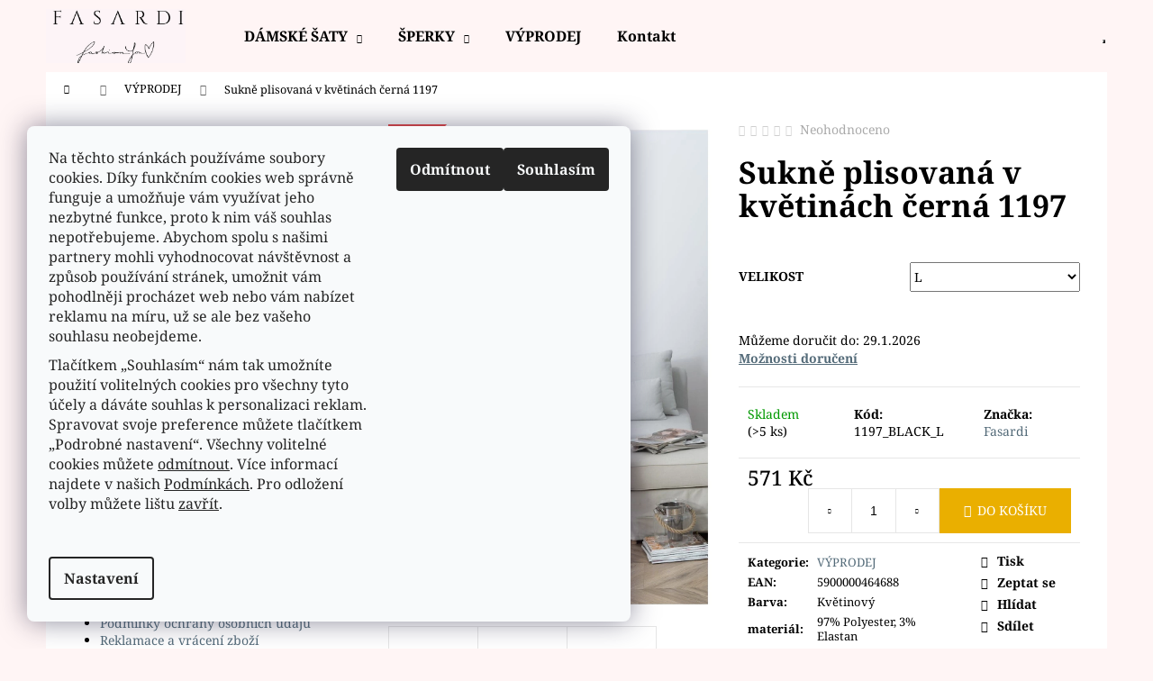

--- FILE ---
content_type: text/html; charset=utf-8
request_url: https://www.fasardi.cz/sukne-plisovana-v-kvetinach-cerna-1197/
body_size: 31106
content:
<!doctype html><html lang="cs" dir="ltr" class="header-background-light external-fonts-loaded"><head><meta charset="utf-8" /><meta name="viewport" content="width=device-width,initial-scale=1" /><title>Sukně plisovaná v květinách černá 1197 - Fasardi.cz</title><link rel="preconnect" href="https://cdn.myshoptet.com" /><link rel="dns-prefetch" href="https://cdn.myshoptet.com" /><link rel="preload" href="https://cdn.myshoptet.com/prj/dist/master/cms/libs/jquery/jquery-1.11.3.min.js" as="script" /><link href="https://cdn.myshoptet.com/prj/dist/master/cms/templates/frontend_templates/shared/css/font-face/noto-serif.css" rel="stylesheet"><link href="https://cdn.myshoptet.com/prj/dist/master/shop/dist/font-shoptet-12.css.d637f40c301981789c16.css" rel="stylesheet"><script>
dataLayer = [];
dataLayer.push({'shoptet' : {
    "pageId": 2695,
    "pageType": "productDetail",
    "currency": "CZK",
    "currencyInfo": {
        "decimalSeparator": ",",
        "exchangeRate": 1,
        "priceDecimalPlaces": 0,
        "symbol": "K\u010d",
        "symbolLeft": 0,
        "thousandSeparator": " "
    },
    "language": "cs",
    "projectId": 337822,
    "product": {
        "id": 70559,
        "guid": "7f16c326-d932-11eb-ab64-0cc47a6c9370",
        "hasVariants": true,
        "codes": [
            {
                "code": "1197_BLACK_S",
                "quantity": "> 5",
                "stocks": [
                    {
                        "id": "ext",
                        "quantity": "> 5"
                    }
                ]
            },
            {
                "code": "1197_BLACK_M",
                "quantity": "> 5",
                "stocks": [
                    {
                        "id": "ext",
                        "quantity": "> 5"
                    }
                ]
            },
            {
                "code": "1197_BLACK_L",
                "quantity": "> 5",
                "stocks": [
                    {
                        "id": "ext",
                        "quantity": "> 5"
                    }
                ]
            },
            {
                "code": "1197_BLACK_XL",
                "quantity": "> 5",
                "stocks": [
                    {
                        "id": "ext",
                        "quantity": "> 5"
                    }
                ]
            }
        ],
        "name": "Sukn\u011b plisovan\u00e1 v kv\u011btin\u00e1ch \u010dern\u00e1 1197",
        "appendix": "",
        "weight": "0.25",
        "manufacturer": "Fasardi",
        "manufacturerGuid": "1EF53334B73A618CBC3ADA0BA3DED3EE",
        "currentCategory": "V\u00ddPRODEJ",
        "currentCategoryGuid": "18aea395-8193-11f0-bc6a-7e5737a80901",
        "defaultCategory": "V\u00ddPRODEJ",
        "defaultCategoryGuid": "18aea395-8193-11f0-bc6a-7e5737a80901",
        "currency": "CZK",
        "priceWithVat": 571
    },
    "stocks": [
        {
            "id": "ext",
            "title": "Sklad",
            "isDeliveryPoint": 0,
            "visibleOnEshop": 1
        }
    ],
    "cartInfo": {
        "id": null,
        "freeShipping": false,
        "freeShippingFrom": 1500,
        "leftToFreeGift": {
            "formattedPrice": "0 K\u010d",
            "priceLeft": 0
        },
        "freeGift": false,
        "leftToFreeShipping": {
            "priceLeft": 1500,
            "dependOnRegion": 0,
            "formattedPrice": "1 500 K\u010d"
        },
        "discountCoupon": [],
        "getNoBillingShippingPrice": {
            "withoutVat": 0,
            "vat": 0,
            "withVat": 0
        },
        "cartItems": [],
        "taxMode": "ORDINARY"
    },
    "cart": [],
    "customer": {
        "priceRatio": 1,
        "priceListId": 1,
        "groupId": null,
        "registered": false,
        "mainAccount": false
    }
}});
dataLayer.push({'cookie_consent' : {
    "marketing": "denied",
    "analytics": "denied"
}});
document.addEventListener('DOMContentLoaded', function() {
    shoptet.consent.onAccept(function(agreements) {
        if (agreements.length == 0) {
            return;
        }
        dataLayer.push({
            'cookie_consent' : {
                'marketing' : (agreements.includes(shoptet.config.cookiesConsentOptPersonalisation)
                    ? 'granted' : 'denied'),
                'analytics': (agreements.includes(shoptet.config.cookiesConsentOptAnalytics)
                    ? 'granted' : 'denied')
            },
            'event': 'cookie_consent'
        });
    });
});
</script>

<!-- Google Tag Manager -->
<script>(function(w,d,s,l,i){w[l]=w[l]||[];w[l].push({'gtm.start':
new Date().getTime(),event:'gtm.js'});var f=d.getElementsByTagName(s)[0],
j=d.createElement(s),dl=l!='dataLayer'?'&l='+l:'';j.async=true;j.src=
'https://www.googletagmanager.com/gtm.js?id='+i+dl;f.parentNode.insertBefore(j,f);
})(window,document,'script','dataLayer','GTM-W69MD78');</script>
<!-- End Google Tag Manager -->

<meta property="og:type" content="website"><meta property="og:site_name" content="fasardi.cz"><meta property="og:url" content="https://www.fasardi.cz/sukne-plisovana-v-kvetinach-cerna-1197/"><meta property="og:title" content="Sukně plisovaná v květinách černá 1197 - Fasardi.cz"><meta name="author" content="Fasardi.cz"><meta name="web_author" content="Shoptet.cz"><meta name="dcterms.rightsHolder" content="www.fasardi.cz"><meta name="robots" content="index,follow"><meta property="og:image" content="https://cdn.myshoptet.com/usr/www.fasardi.cz/user/shop/big/70559-3_spodnica-plisowana-w-kwiaty-czarna-1197--velikost-l.jpg?68bbb704"><meta property="og:description" content="Sukně plisovaná v květinách černá 1197. "><meta name="description" content="Sukně plisovaná v květinách černá 1197. "><meta name="google-site-verification" content="vDTp4Y0wMGm2ixFQouuMiNBYoZOv9t5h3qoDn-pyEfs"><meta property="product:price:amount" content="571"><meta property="product:price:currency" content="CZK"><style>:root {--color-primary: #546B79;--color-primary-h: 203;--color-primary-s: 18%;--color-primary-l: 40%;--color-primary-hover: #8f9dae;--color-primary-hover-h: 213;--color-primary-hover-s: 16%;--color-primary-hover-l: 62%;--color-secondary: #EAAF00;--color-secondary-h: 45;--color-secondary-s: 100%;--color-secondary-l: 46%;--color-secondary-hover: #0ff05a;--color-secondary-hover-h: 140;--color-secondary-hover-s: 88%;--color-secondary-hover-l: 50%;--color-tertiary: #DDDDDD;--color-tertiary-h: 0;--color-tertiary-s: 0%;--color-tertiary-l: 87%;--color-tertiary-hover: #DDDDDD;--color-tertiary-hover-h: 0;--color-tertiary-hover-s: 0%;--color-tertiary-hover-l: 87%;--color-header-background: #fff5f5;--template-font: "Noto Serif";--template-headings-font: "Noto Serif";--header-background-url: none;--cookies-notice-background: #F8FAFB;--cookies-notice-color: #252525;--cookies-notice-button-hover: #27263f;--cookies-notice-link-hover: #3b3a5f;--templates-update-management-preview-mode-content: "Náhled aktualizací šablony je aktivní pro váš prohlížeč."}</style>
    
    <link href="https://cdn.myshoptet.com/prj/dist/master/shop/dist/main-12.less.a712b24f4ee06168baf8.css" rel="stylesheet" />
        
    <script>var shoptet = shoptet || {};</script>
    <script src="https://cdn.myshoptet.com/prj/dist/master/shop/dist/main-3g-header.js.05f199e7fd2450312de2.js"></script>
<!-- User include --><!-- api 473(125) html code header -->

                <style>
                    #order-billing-methods .radio-wrapper[data-guid="7d9e8e77-139e-11ef-bbe4-46f5e0b311ed"]:not(.cgapplepay), #order-billing-methods .radio-wrapper[data-guid="7da7d672-139e-11ef-bbe4-46f5e0b311ed"]:not(.cggooglepay) {
                        display: none;
                    }
                </style>
                <script type="text/javascript">
                    document.addEventListener('DOMContentLoaded', function() {
                        if (getShoptetDataLayer('pageType') === 'billingAndShipping') {
                            
                try {
                    if (window.ApplePaySession && window.ApplePaySession.canMakePayments()) {
                        document.querySelector('#order-billing-methods .radio-wrapper[data-guid="7d9e8e77-139e-11ef-bbe4-46f5e0b311ed"]').classList.add('cgapplepay');
                    }
                } catch (err) {} 
            
                            
                const cgBaseCardPaymentMethod = {
                        type: 'CARD',
                        parameters: {
                            allowedAuthMethods: ["PAN_ONLY", "CRYPTOGRAM_3DS"],
                            allowedCardNetworks: [/*"AMEX", "DISCOVER", "INTERAC", "JCB",*/ "MASTERCARD", "VISA"]
                        }
                };
                
                function cgLoadScript(src, callback)
                {
                    var s,
                        r,
                        t;
                    r = false;
                    s = document.createElement('script');
                    s.type = 'text/javascript';
                    s.src = src;
                    s.onload = s.onreadystatechange = function() {
                        if ( !r && (!this.readyState || this.readyState == 'complete') )
                        {
                            r = true;
                            callback();
                        }
                    };
                    t = document.getElementsByTagName('script')[0];
                    t.parentNode.insertBefore(s, t);
                } 
                
                function cgGetGoogleIsReadyToPayRequest() {
                    return Object.assign(
                        {},
                        {
                            apiVersion: 2,
                            apiVersionMinor: 0
                        },
                        {
                            allowedPaymentMethods: [cgBaseCardPaymentMethod]
                        }
                    );
                }

                function onCgGooglePayLoaded() {
                    let paymentsClient = new google.payments.api.PaymentsClient({environment: 'PRODUCTION'});
                    paymentsClient.isReadyToPay(cgGetGoogleIsReadyToPayRequest()).then(function(response) {
                        if (response.result) {
                            document.querySelector('#order-billing-methods .radio-wrapper[data-guid="7da7d672-139e-11ef-bbe4-46f5e0b311ed"]').classList.add('cggooglepay');	 	 	 	 	 
                        }
                    })
                    .catch(function(err) {});
                }
                
                cgLoadScript('https://pay.google.com/gp/p/js/pay.js', onCgGooglePayLoaded);
            
                        }
                    });
                </script> 
                
<!-- project html code header -->
<!--barva pozadí horního menu --><style>.navigation {height: 2.25rem; padding-right: 42px; background-color: #070e17;}</style>
<!--barva tlačítka "Detail" --><style>.button {color: #000000; background-color: #fff; border: 1px solid #000000; box-shadow: 0 0 0 2px #000000 inset;}</style>
<!--rámeček názvu v detailu zboží --><style>.product-detail-name-wrap {padding: 0.625rem 0.9375rem; margin-bottom: 0.9375rem; border: 0px solid;}</style>
<!--barva textu tlačítka "Detail" u produktu při najetí--><style>.product:hover .button-inverse {color: #000000;}</style>
<!--mezera mezi počtem kusů a "Do košíku" u produktů --><style>.field-pieces-wrap {padding-right: 5px;}</style>
<!--posunutí šipek u množství do košíku --><style>.pr-list-pcs-wrap a {width: 1.375rem;}</style>
<!--nezobrazovani border okolo Vitejte na nasem eshopu --><style>.welcome {border: 0px solid;}</style>
<!--barva textu v cookies --><style>p a, .order-code a {color: #B22222;}</style>
<!--šířka stínu u boxu "Detail" u produktů --><style>.button {box-shadow: 0 0 0 1px #000000 inset;}</style>
<!--šířka stínu u boxu "Do košíku" u produktů --><style>.button.button-success, .button.button-success-inverse {box-shadow: 0 0 0 1px #000 inset;}</style>
<!--šířka boxu přhlasit se k odběru --><style>.button.tiny, .button.button-tiny {padding-bottom: 0.65rem;}</style>
<!--šířka boxu přhlasit se k odběru --><style>.button {border: 0px solid #000000;}</style>
<meta name="facebook-domain-verification" content="8fhso724jg2ptfu1vw5op8qcqy581q" />
<meta name="google-site-verification" content="e6kYp6ymys8Si9vkwVP0DgvbqPwSw4L-vp9W20VizNk" />
<script>
document.getElementsByTagName('html')[0].style.display = "none";
</script>
<meta name="facebook-domain-verification" content="0m27hensyplzf0eq4sb7hu62uuhnil" />
<!-- Google Tag Manager -->
<script>(function(w,d,s,l,i){w[l]=w[l]||[];w[l].push({'gtm.start':
new Date().getTime(),event:'gtm.js'});var f=d.getElementsByTagName(s)[0],
j=d.createElement(s),dl=l!='dataLayer'?'&l='+l:'';j.async=true;j.src=
'https://www.googletagmanager.com/gtm.js?id='+i+dl;f.parentNode.insertBefore(j,f);
})(window,document,'script','dataLayer','GTM-W69MD78');</script>
<!-- End Google Tag Manager -->
<!-- /User include --><link rel="shortcut icon" href="/favicon.ico" type="image/x-icon" /><link rel="canonical" href="https://www.fasardi.cz/sukne-plisovana-v-kvetinach-cerna-1197/" />    <script>
        var _hwq = _hwq || [];
        _hwq.push(['setKey', '35A4B246E1E6A254BD9ADD82EA16BCBE']);
        _hwq.push(['setTopPos', '400']);
        _hwq.push(['showWidget', '21']);
        (function() {
            var ho = document.createElement('script');
            ho.src = 'https://cz.im9.cz/direct/i/gjs.php?n=wdgt&sak=35A4B246E1E6A254BD9ADD82EA16BCBE';
            var s = document.getElementsByTagName('script')[0]; s.parentNode.insertBefore(ho, s);
        })();
    </script>
<script>!function(){var t={9196:function(){!function(){var t=/\[object (Boolean|Number|String|Function|Array|Date|RegExp)\]/;function r(r){return null==r?String(r):(r=t.exec(Object.prototype.toString.call(Object(r))))?r[1].toLowerCase():"object"}function n(t,r){return Object.prototype.hasOwnProperty.call(Object(t),r)}function e(t){if(!t||"object"!=r(t)||t.nodeType||t==t.window)return!1;try{if(t.constructor&&!n(t,"constructor")&&!n(t.constructor.prototype,"isPrototypeOf"))return!1}catch(t){return!1}for(var e in t);return void 0===e||n(t,e)}function o(t,r,n){this.b=t,this.f=r||function(){},this.d=!1,this.a={},this.c=[],this.e=function(t){return{set:function(r,n){u(c(r,n),t.a)},get:function(r){return t.get(r)}}}(this),i(this,t,!n);var e=t.push,o=this;t.push=function(){var r=[].slice.call(arguments,0),n=e.apply(t,r);return i(o,r),n}}function i(t,n,o){for(t.c.push.apply(t.c,n);!1===t.d&&0<t.c.length;){if("array"==r(n=t.c.shift()))t:{var i=n,a=t.a;if("string"==r(i[0])){for(var f=i[0].split("."),s=f.pop(),p=(i=i.slice(1),0);p<f.length;p++){if(void 0===a[f[p]])break t;a=a[f[p]]}try{a[s].apply(a,i)}catch(t){}}}else if("function"==typeof n)try{n.call(t.e)}catch(t){}else{if(!e(n))continue;for(var l in n)u(c(l,n[l]),t.a)}o||(t.d=!0,t.f(t.a,n),t.d=!1)}}function c(t,r){for(var n={},e=n,o=t.split("."),i=0;i<o.length-1;i++)e=e[o[i]]={};return e[o[o.length-1]]=r,n}function u(t,o){for(var i in t)if(n(t,i)){var c=t[i];"array"==r(c)?("array"==r(o[i])||(o[i]=[]),u(c,o[i])):e(c)?(e(o[i])||(o[i]={}),u(c,o[i])):o[i]=c}}window.DataLayerHelper=o,o.prototype.get=function(t){var r=this.a;t=t.split(".");for(var n=0;n<t.length;n++){if(void 0===r[t[n]])return;r=r[t[n]]}return r},o.prototype.flatten=function(){this.b.splice(0,this.b.length),this.b[0]={},u(this.a,this.b[0])}}()}},r={};function n(e){var o=r[e];if(void 0!==o)return o.exports;var i=r[e]={exports:{}};return t[e](i,i.exports,n),i.exports}n.n=function(t){var r=t&&t.__esModule?function(){return t.default}:function(){return t};return n.d(r,{a:r}),r},n.d=function(t,r){for(var e in r)n.o(r,e)&&!n.o(t,e)&&Object.defineProperty(t,e,{enumerable:!0,get:r[e]})},n.o=function(t,r){return Object.prototype.hasOwnProperty.call(t,r)},function(){"use strict";n(9196)}()}();</script><style>/* custom background */@media (min-width: 992px) {body {background-color: #fff5f5 ;background-position: top center;background-repeat: no-repeat;background-attachment: fixed;}}</style>    <!-- Global site tag (gtag.js) - Google Analytics -->
    <script async src="https://www.googletagmanager.com/gtag/js?id=G-CCDH2WGQB4"></script>
    <script>
        
        window.dataLayer = window.dataLayer || [];
        function gtag(){dataLayer.push(arguments);}
        

                    console.debug('default consent data');

            gtag('consent', 'default', {"ad_storage":"denied","analytics_storage":"denied","ad_user_data":"denied","ad_personalization":"denied","wait_for_update":500});
            dataLayer.push({
                'event': 'default_consent'
            });
        
        gtag('js', new Date());

        
                gtag('config', 'G-CCDH2WGQB4', {"groups":"GA4","send_page_view":false,"content_group":"productDetail","currency":"CZK","page_language":"cs"});
        
                gtag('config', 'AW-815127653', {"allow_enhanced_conversions":true});
        
        
        
        
        
                    gtag('event', 'page_view', {"send_to":"GA4","page_language":"cs","content_group":"productDetail","currency":"CZK"});
        
                gtag('set', 'currency', 'CZK');

        gtag('event', 'view_item', {
            "send_to": "UA",
            "items": [
                {
                    "id": "1197_BLACK_L",
                    "name": "Sukn\u011b plisovan\u00e1 v kv\u011btin\u00e1ch \u010dern\u00e1 1197",
                    "category": "V\u00ddPRODEJ",
                                        "brand": "Fasardi",
                                                            "variant": "Velikost: L",
                                        "price": 472
                }
            ]
        });
        
        
        
        
        
                    gtag('event', 'view_item', {"send_to":"GA4","page_language":"cs","content_group":"productDetail","value":472,"currency":"CZK","items":[{"item_id":"1197_BLACK_L","item_name":"Sukn\u011b plisovan\u00e1 v kv\u011btin\u00e1ch \u010dern\u00e1 1197","item_brand":"Fasardi","item_category":"V\u00ddPRODEJ","item_variant":"1197_BLACK_L~Velikost: L","price":472,"quantity":1,"index":0}]});
        
        
        
        
        
        
        
        document.addEventListener('DOMContentLoaded', function() {
            if (typeof shoptet.tracking !== 'undefined') {
                for (var id in shoptet.tracking.bannersList) {
                    gtag('event', 'view_promotion', {
                        "send_to": "UA",
                        "promotions": [
                            {
                                "id": shoptet.tracking.bannersList[id].id,
                                "name": shoptet.tracking.bannersList[id].name,
                                "position": shoptet.tracking.bannersList[id].position
                            }
                        ]
                    });
                }
            }

            shoptet.consent.onAccept(function(agreements) {
                if (agreements.length !== 0) {
                    console.debug('gtag consent accept');
                    var gtagConsentPayload =  {
                        'ad_storage': agreements.includes(shoptet.config.cookiesConsentOptPersonalisation)
                            ? 'granted' : 'denied',
                        'analytics_storage': agreements.includes(shoptet.config.cookiesConsentOptAnalytics)
                            ? 'granted' : 'denied',
                                                                                                'ad_user_data': agreements.includes(shoptet.config.cookiesConsentOptPersonalisation)
                            ? 'granted' : 'denied',
                        'ad_personalization': agreements.includes(shoptet.config.cookiesConsentOptPersonalisation)
                            ? 'granted' : 'denied',
                        };
                    console.debug('update consent data', gtagConsentPayload);
                    gtag('consent', 'update', gtagConsentPayload);
                    dataLayer.push(
                        { 'event': 'update_consent' }
                    );
                }
            });
        });
    </script>
<script>
    (function(t, r, a, c, k, i, n, g) { t['ROIDataObject'] = k;
    t[k]=t[k]||function(){ (t[k].q=t[k].q||[]).push(arguments) },t[k].c=i;n=r.createElement(a),
    g=r.getElementsByTagName(a)[0];n.async=1;n.src=c;g.parentNode.insertBefore(n,g)
    })(window, document, 'script', '//www.heureka.cz/ocm/sdk.js?source=shoptet&version=2&page=product_detail', 'heureka', 'cz');

    heureka('set_user_consent', 0);
</script>
</head><body class="desktop id-2695 in-vyprodej template-12 type-product type-detail multiple-columns-body columns-mobile-2 columns-3 ums_forms_redesign--off ums_a11y_category_page--on ums_discussion_rating_forms--off ums_flags_display_unification--on ums_a11y_login--on mobile-header-version-0"><noscript>
    <style>
        #header {
            padding-top: 0;
            position: relative !important;
            top: 0;
        }
        .header-navigation {
            position: relative !important;
        }
        .overall-wrapper {
            margin: 0 !important;
        }
        body:not(.ready) {
            visibility: visible !important;
        }
    </style>
    <div class="no-javascript">
        <div class="no-javascript__title">Musíte změnit nastavení vašeho prohlížeče</div>
        <div class="no-javascript__text">Podívejte se na: <a href="https://www.google.com/support/bin/answer.py?answer=23852">Jak povolit JavaScript ve vašem prohlížeči</a>.</div>
        <div class="no-javascript__text">Pokud používáte software na blokování reklam, může být nutné povolit JavaScript z této stránky.</div>
        <div class="no-javascript__text">Děkujeme.</div>
    </div>
</noscript>

        <div id="fb-root"></div>
        <script>
            window.fbAsyncInit = function() {
                FB.init({
                    autoLogAppEvents : true,
                    xfbml            : true,
                    version          : 'v24.0'
                });
            };
        </script>
        <script async defer crossorigin="anonymous" src="https://connect.facebook.net/cs_CZ/sdk.js#xfbml=1&version=v24.0"></script><script>
<!-- Google Tag Manager -->
<script>(function(w,d,s,l,i){w[l]=w[l]||[];w[l].push({'gtm.start':
new Date().getTime(),event:'gtm.js'});var f=d.getElementsByTagName(s)[0],
j=d.createElement(s),dl=l!='dataLayer'?'&l='+l:'';j.async=true;j.src=
'https://www.googletagmanager.com/gtm.js?id='+i+dl;f.parentNode.insertBefore(j,f);
})(window,document,'script','dataLayer','GTM-W69MD78');</script>
<!-- End Google Tag Manager -->
</script>

<!-- Google Tag Manager (noscript) -->
<noscript><iframe src="https://www.googletagmanager.com/ns.html?id=GTM-W69MD78"
height="0" width="0" style="display:none;visibility:hidden"></iframe></noscript>
<!-- End Google Tag Manager (noscript) -->

    <div class="siteCookies siteCookies--left siteCookies--light js-siteCookies" role="dialog" data-testid="cookiesPopup" data-nosnippet>
        <div class="siteCookies__form">
            <div class="siteCookies__content">
                <div class="siteCookies__text">
                    <p>Na těchto stránkách používáme soubory cookies. Díky funkčním cookies web správně funguje a umožňuje vám využívat jeho nezbytné funkce, proto k nim váš souhlas nepotřebujeme. Abychom spolu s našimi partnery mohli vyhodnocovat návštěvnost a způsob používání stránek, umožnit vám pohodlněji procházet web nebo vám nabízet reklamu na míru, už se ale bez vašeho souhlasu neobejdeme.</p>
<p>Tlačítkem „Souhlasím“ nám tak umožníte použití volitelných cookies pro všechny tyto účely a dáváte souhlas k personalizaci reklam. Spravovat svoje preference můžete tlačítkem „Podrobné nastavení“. Všechny volitelné cookies můžete<span> </span><a>odmítnout</a>. Více informací najdete v našich<span> </span><a href="/podminky-ochrany-osobnich-udaju/">Podmínkách</a>. Pro odložení volby můžete lištu<span> </span><a>zavřít</a>.</p>
<p><span> </span></p>
                </div>
                <p class="siteCookies__links">
                    <button class="siteCookies__link js-cookies-settings" aria-label="Nastavení cookies" data-testid="cookiesSettings">Nastavení</button>
                </p>
            </div>
            <div class="siteCookies__buttonWrap">
                                    <button class="siteCookies__button js-cookiesConsentSubmit" value="reject" aria-label="Odmítnout cookies" data-testid="buttonCookiesReject">Odmítnout</button>
                                <button class="siteCookies__button js-cookiesConsentSubmit" value="all" aria-label="Přijmout cookies" data-testid="buttonCookiesAccept">Souhlasím</button>
            </div>
        </div>
        <script>
            document.addEventListener("DOMContentLoaded", () => {
                const siteCookies = document.querySelector('.js-siteCookies');
                document.addEventListener("scroll", shoptet.common.throttle(() => {
                    const st = document.documentElement.scrollTop;
                    if (st > 1) {
                        siteCookies.classList.add('siteCookies--scrolled');
                    } else {
                        siteCookies.classList.remove('siteCookies--scrolled');
                    }
                }, 100));
            });
        </script>
    </div>
<a href="#content" class="skip-link sr-only">Přejít na obsah</a><div class="overall-wrapper">
    <div class="user-action">
                        <dialog id="login" class="dialog dialog--modal dialog--fullscreen js-dialog--modal" aria-labelledby="loginHeading">
        <div class="dialog__close dialog__close--arrow">
                        <button type="button" class="btn toggle-window-arr" data-dialog-close data-testid="backToShop">Zpět <span>do obchodu</span></button>
            </div>
        <div class="dialog__wrapper">
            <div class="dialog__content dialog__content--form">
                <div class="dialog__header">
                    <h2 id="loginHeading" class="dialog__heading dialog__heading--login">Přihlášení k vašemu účtu</h2>
                </div>
                <div id="customerLogin" class="dialog__body">
                    <form action="/action/Customer/Login/" method="post" id="formLoginIncluded" class="csrf-enabled formLogin" data-testid="formLogin"><input type="hidden" name="referer" value="" /><div class="form-group"><div class="input-wrapper email js-validated-element-wrapper no-label"><input type="email" name="email" class="form-control" autofocus placeholder="E-mailová adresa (např. jan@novak.cz)" data-testid="inputEmail" autocomplete="email" required /></div></div><div class="form-group"><div class="input-wrapper password js-validated-element-wrapper no-label"><input type="password" name="password" class="form-control" placeholder="Heslo" data-testid="inputPassword" autocomplete="current-password" required /><span class="no-display">Nemůžete vyplnit toto pole</span><input type="text" name="surname" value="" class="no-display" /></div></div><div class="form-group"><div class="login-wrapper"><button type="submit" class="btn btn-secondary btn-text btn-login" data-testid="buttonSubmit">Přihlásit se</button><div class="password-helper"><a href="/registrace/" data-testid="signup" rel="nofollow">Nová registrace</a><a href="/klient/zapomenute-heslo/" rel="nofollow">Zapomenuté heslo</a></div></div></div><div class="social-login-buttons"><div class="social-login-buttons-divider"><span>nebo</span></div><div class="form-group"><a href="/action/Social/login/?provider=Facebook" class="login-btn facebook" rel="nofollow"><span class="login-facebook-icon"></span><strong>Přihlásit se přes Facebook</strong></a></div><div class="form-group"><a href="/action/Social/login/?provider=Seznam" class="login-btn seznam" rel="nofollow"><span class="login-seznam-icon"></span><strong>Přihlásit se přes Seznam</strong></a></div></div></form>
                </div>
            </div>
        </div>
    </dialog>
            </div>
<header id="header"><div class="container navigation-wrapper"><div class="site-name"><a href="/" data-testid="linkWebsiteLogo"><img src="https://cdn.myshoptet.com/usr/www.fasardi.cz/user/logos/retouch_2025042517194014_2.jpg" alt="Fasardi.cz" fetchpriority="low" /></a></div><nav id="navigation" aria-label="Hlavní menu" data-collapsible="true"><div class="navigation-in menu"><ul class="menu-level-1" role="menubar" data-testid="headerMenuItems"><li class="menu-item-1037 ext" role="none"><a href="/damske-saty/" target="blank" data-testid="headerMenuItem" role="menuitem" aria-haspopup="true" aria-expanded="false"><b>DÁMSKÉ ŠATY</b><span class="submenu-arrow"></span></a><ul class="menu-level-2" aria-label="DÁMSKÉ ŠATY" tabindex="-1" role="menu"><li class="menu-item-2638" role="none"><a href="/saty-s-vazanim-v-pase/" data-image="https://cdn.myshoptet.com/usr/www.fasardi.cz/user/categories/thumb/untitled_image_(7).jpeg" data-testid="headerMenuItem" role="menuitem"><span>Dámské elegantní šaty s vázáním v pase</span></a>
                        </li><li class="menu-item-2590" role="none"><a href="/damske-overaly/" data-image="https://cdn.myshoptet.com/usr/www.fasardi.cz/user/categories/thumb/85865-7_khaki-overal-fasardi.png" data-testid="headerMenuItem" role="menuitem"><span>Dámské Overaly</span></a>
                        </li><li class="menu-item-2599" role="none"><a href="/fasardi--saty-s-kratkym-rukavem/" data-image="https://cdn.myshoptet.com/usr/www.fasardi.cz/user/categories/thumb/snapedit_1710193311990.png" data-testid="headerMenuItem" role="menuitem"><span>Fasardi šaty s krátkým rukávem</span></a>
                        </li><li class="menu-item-2623" role="none"><a href="/halenka-s-vystrihem-na-zadech/" data-image="https://cdn.myshoptet.com/usr/www.fasardi.cz/user/categories/thumb/untitled_image_(14).jpeg" data-testid="headerMenuItem" role="menuitem"><span>Halenka s výstřihem na zádech</span></a>
                        </li><li class="menu-item-2626" role="none"><a href="/mini-saty-fasardi-s-dlouhymi-rukavy/" data-image="https://cdn.myshoptet.com/usr/www.fasardi.cz/user/categories/thumb/untitled_image_(12).jpeg" data-testid="headerMenuItem" role="menuitem"><span>Mini šaty Fasardi s dlouhými rukávy</span></a>
                        </li><li class="menu-item-2620" role="none"><a href="/obalkove-saty/" data-image="https://cdn.myshoptet.com/usr/www.fasardi.cz/user/categories/thumb/untitled_image_(13).jpeg" data-testid="headerMenuItem" role="menuitem"><span>Obálkové šaty</span></a>
                        </li><li class="menu-item-2617" role="none"><a href="/oversize-saty-fasardi/" data-image="https://cdn.myshoptet.com/usr/www.fasardi.cz/user/categories/thumb/untitled_image_(15).jpeg" data-testid="headerMenuItem" role="menuitem"><span>Oversize šaty Fasardi</span></a>
                        </li><li class="menu-item-2593" role="none"><a href="/pouzdrove-saty/" data-image="https://cdn.myshoptet.com/usr/www.fasardi.cz/user/categories/thumb/retouch_2025032115394372.jpg" data-testid="headerMenuItem" role="menuitem"><span>Pouzdrové šaty</span></a>
                        </li><li class="menu-item-2629" role="none"><a href="/sportovni-saty-fasardi/" data-image="https://cdn.myshoptet.com/usr/www.fasardi.cz/user/categories/thumb/untitled_image_(10).jpeg" data-testid="headerMenuItem" role="menuitem"><span>Sportovní šaty Fasardi</span></a>
                        </li><li class="menu-item-1973" role="none"><a href="/nezarazene/" data-image="https://cdn.myshoptet.com/usr/www.fasardi.cz/user/categories/thumb/-edited_3_1_.png" data-testid="headerMenuItem" role="menuitem"><span>Stříbrné šperky</span></a>
                        </li><li class="menu-item-2632" role="none"><a href="/saty-asymetricke/" data-image="https://cdn.myshoptet.com/usr/www.fasardi.cz/user/categories/thumb/untitled_image_(9).jpeg" data-testid="headerMenuItem" role="menuitem"><span>Šaty asymetrické</span></a>
                        </li><li class="menu-item-2596" role="none"><a href="/saty-fasardi-s-dlouhym-rukavem/" data-image="https://cdn.myshoptet.com/usr/www.fasardi.cz/user/categories/thumb/untitled_image_(4).jpeg" data-testid="headerMenuItem" role="menuitem"><span>šaty Fasardi s dlouhým rukávem</span></a>
                        </li><li class="menu-item-2608" role="none"><a href="/saty-fasardi-s-knoflicky/" data-image="https://cdn.myshoptet.com/usr/www.fasardi.cz/user/categories/thumb/untitled_image_(18).jpeg" data-testid="headerMenuItem" role="menuitem"><span>Šaty Fasardi s knoflíčky</span></a>
                        </li><li class="menu-item-2605" role="none"><a href="/saty-fasardi-s-kratkym-rukavem-a-vazanim-v-pase/" data-image="https://cdn.myshoptet.com/usr/www.fasardi.cz/user/categories/thumb/untitled_image_(19).jpeg" data-testid="headerMenuItem" role="menuitem"><span>Šaty Fasardi s krátkým rukávem a vázáním v pase</span></a>
                        </li><li class="menu-item-2635" role="none"><a href="/saty-s-vysokym-rozparkem/" data-image="https://cdn.myshoptet.com/usr/www.fasardi.cz/user/categories/thumb/untitled_image_(8).jpeg" data-testid="headerMenuItem" role="menuitem"><span>Šaty s vysokým rozparkem</span></a>
                        </li><li class="menu-item-2614" role="none"><a href="/triko-fasardi/" data-image="https://cdn.myshoptet.com/usr/www.fasardi.cz/user/categories/thumb/untitled_image_(16).jpeg" data-testid="headerMenuItem" role="menuitem"><span>Triko Fasardi</span></a>
                        </li><li class="menu-item-2611" role="none"><a href="/volne-fasardi-saty/" data-image="https://cdn.myshoptet.com/usr/www.fasardi.cz/user/categories/thumb/untitled_image_(17).jpeg" data-testid="headerMenuItem" role="menuitem"><span>Volné Fasardi šaty</span></a>
                        </li><li class="menu-item-2641" role="none"><a href="/volne-saty-se-zavazovanim-na-zadech/" data-image="https://cdn.myshoptet.com/usr/www.fasardi.cz/user/categories/thumb/screenshot.png" data-testid="headerMenuItem" role="menuitem"><span>Volné šaty se zavazováním na zádech</span></a>
                        </li></ul></li>
<li class="menu-item-2674 ext" role="none"><a href="/sperky/" target="blank" data-testid="headerMenuItem" role="menuitem" aria-haspopup="true" aria-expanded="false"><b>ŠPERKY</b><span class="submenu-arrow"></span></a><ul class="menu-level-2" aria-label="ŠPERKY" tabindex="-1" role="menu"><li class="menu-item-2704" role="none"><a href="/stribrne-privesky/" data-image="https://cdn.myshoptet.com/usr/www.fasardi.cz/user/categories/thumb/retouch_2025082423383377.jpg" data-testid="headerMenuItem" role="menuitem"><span>Stříbrné přívěsky</span></a>
                        </li><li class="menu-item-2701" role="none"><a href="/stribrne-prsteny/" data-image="https://cdn.myshoptet.com/usr/www.fasardi.cz/user/categories/thumb/retouch_2025082715382338.jpg" data-testid="headerMenuItem" role="menuitem"><span>Stříbrné prsteny</span></a>
                        </li><li class="menu-item-2692" role="none"><a href="/stribrne-naramky/" data-image="https://cdn.myshoptet.com/usr/www.fasardi.cz/user/categories/thumb/retouch_2025082714314743.jpg" data-testid="headerMenuItem" role="menuitem"><span>Stříbrné náramky</span></a>
                        </li><li class="menu-item-2689" role="none"><a href="/stribrne-retizky/" data-testid="headerMenuItem" role="menuitem"><span>Stříbrné řetízky</span></a>
                        </li><li class="menu-item-2683" role="none"><a href="/stribrne-nausnice-na-patent/" data-image="https://cdn.myshoptet.com/usr/www.fasardi.cz/user/categories/thumb/retouch_2025072723260809.jpg" data-testid="headerMenuItem" role="menuitem"><span>Stříbrné náušnice na patent</span></a>
                        </li><li class="menu-item-2686" role="none"><a href="/stribrne-peckove-nausnice/" data-image="https://cdn.myshoptet.com/usr/www.fasardi.cz/user/categories/thumb/retouch_2025072701580123.jpg" data-testid="headerMenuItem" role="menuitem"><span>Stříbrné peckové náušnice</span></a>
                        </li><li class="menu-item-2707" role="none"><a href="/stribrne-sperky/" data-testid="headerMenuItem" role="menuitem"><span>Stříbrné šperky</span></a>
                        </li><li class="menu-item-2671" role="none"><a href="/stribrne-visaci-nausnice/" data-image="https://cdn.myshoptet.com/usr/www.fasardi.cz/user/categories/thumb/retouch_2025072702160111.jpg" data-testid="headerMenuItem" role="menuitem"><span>Stříbrné visací náušnice</span></a>
                        </li></ul></li>
<li class="menu-item-2695" role="none"><a href="/vyprodej/" class="active" target="blank" data-testid="headerMenuItem" role="menuitem" aria-expanded="false"><b>VÝPRODEJ</b></a></li>
<li class="menu-item-29" role="none"><a href="/kontakt/" data-testid="headerMenuItem" role="menuitem" aria-expanded="false"><b>Kontakt</b></a></li>
</ul></div><span class="navigation-close"></span></nav><div class="menu-helper" data-testid="hamburgerMenu"><span>Více</span></div>

    <div class="navigation-buttons">
                <a href="#" class="toggle-window" data-target="search" data-testid="linkSearchIcon"><span class="sr-only">Hledat</span></a>
                    
        <button class="top-nav-button top-nav-button-login" type="button" data-dialog-id="login" aria-haspopup="dialog" aria-controls="login" data-testid="signin">
            <span class="sr-only">Přihlášení</span>
        </button>
                    <a href="/kosik/" class="toggle-window cart-count" data-target="cart" data-testid="headerCart" rel="nofollow" aria-haspopup="dialog" aria-expanded="false" aria-controls="cart-widget"><span class="sr-only">Nákupní košík</span></a>
        <a href="#" class="toggle-window" data-target="navigation" data-testid="hamburgerMenu"><span class="sr-only">Menu</span></a>
    </div>

</div></header><!-- / header -->


<div id="content-wrapper" class="container content-wrapper">
    
                                <div class="breadcrumbs navigation-home-icon-wrapper" itemscope itemtype="https://schema.org/BreadcrumbList">
                                                                            <span id="navigation-first" data-basetitle="Fasardi.cz" itemprop="itemListElement" itemscope itemtype="https://schema.org/ListItem">
                <a href="/" itemprop="item" class="navigation-home-icon"><span class="sr-only" itemprop="name">Domů</span></a>
                <span class="navigation-bullet">/</span>
                <meta itemprop="position" content="1" />
            </span>
                                <span id="navigation-1" itemprop="itemListElement" itemscope itemtype="https://schema.org/ListItem">
                <a href="/vyprodej/" itemprop="item" data-testid="breadcrumbsSecondLevel"><span itemprop="name">VÝPRODEJ</span></a>
                <span class="navigation-bullet">/</span>
                <meta itemprop="position" content="2" />
            </span>
                                            <span id="navigation-2" itemprop="itemListElement" itemscope itemtype="https://schema.org/ListItem" data-testid="breadcrumbsLastLevel">
                <meta itemprop="item" content="https://www.fasardi.cz/sukne-plisovana-v-kvetinach-cerna-1197/" />
                <meta itemprop="position" content="3" />
                <span itemprop="name" data-title="Sukně plisovaná v květinách černá 1197">Sukně plisovaná v květinách černá 1197 <span class="appendix"></span></span>
            </span>
            </div>
            
    <div class="content-wrapper-in">
                                                <aside class="sidebar sidebar-left"  data-testid="sidebarMenu">
                                                                                                <div class="sidebar-inner">
                                                                                                        <div class="box box-bg-variant box-sm box-productRating">    <h4>
        <span>
                            Hodnocení obchodu
                    </span>
    </h4>

    <div class="rate-wrapper">
            
    <div class="votes-wrap simple-vote">

            <div class="vote-wrap" data-testid="gridRating">
                            <a href="/koralove-saty-fasardi-s-kratkym-rukavem/">
                                    <div class="vote-header">
                <span class="vote-pic">
                                                                        <img src="data:image/svg+xml,%3Csvg%20width%3D%2260%22%20height%3D%2260%22%20xmlns%3D%22http%3A%2F%2Fwww.w3.org%2F2000%2Fsvg%22%3E%3C%2Fsvg%3E" alt="Fasardi Korálové šaty s krátkým rukávem" width="60" height="60"  data-src="https://cdn.myshoptet.com/usr/www.fasardi.cz/user/shop/related/36545-1_snimek-obrazovky-2023-02-09-163658.png?63e51359" fetchpriority="low" />
                                                            </span>
                <span class="vote-summary">
                                                                <span class="vote-product-name vote-product-name--nowrap">
                              Fasardi Korálové šaty s krátkým rukávem                        </span>
                                        <span class="vote-rating">
                        <span class="stars" data-testid="gridStars">
                                                                                                <span class="star star-on"></span>
                                                                                                                                <span class="star star-on"></span>
                                                                                                                                <span class="star star-on"></span>
                                                                                                                                <span class="star star-on"></span>
                                                                                                                                <span class="star star-on"></span>
                                                                                    </span>
                        <span class="vote-delimeter">|</span>
                                                                                <span class="vote-name vote-name--nowrap" data-testid="textRatingAuthor">
                            <span>Věra Gavorová</span>
                        </span>
                    
                                                </span>
                </span>
            </div>

            <div class="vote-content" data-testid="textRating">
                                                                                                    Mám je v červené barvě,barva krásná. Velikost jsem koupila xxl ale je to tak L..škoda
                            </div>
            </a>
                    </div>
            <div class="vote-wrap" data-testid="gridRating">
                            <a href="/saty-fasardi-s-vazanim-v-pase-tmave-modre/">
                                    <div class="vote-header">
                <span class="vote-pic">
                                                                        <img src="data:image/svg+xml,%3Csvg%20width%3D%2260%22%20height%3D%2260%22%20xmlns%3D%22http%3A%2F%2Fwww.w3.org%2F2000%2Fsvg%22%3E%3C%2Fsvg%3E" alt="Šaty Fasardi s vázáním v pase tmavě modré" width="60" height="60"  data-src="https://cdn.myshoptet.com/usr/www.fasardi.cz/user/shop/related/21188-21_untitled-image-2025-03-14t173144-510.jpg?67d45dee" fetchpriority="low" />
                                                            </span>
                <span class="vote-summary">
                                                                <span class="vote-product-name vote-product-name--nowrap">
                              Šaty Fasardi s vázáním v pase tmavě modré                        </span>
                                        <span class="vote-rating">
                        <span class="stars" data-testid="gridStars">
                                                                                                <span class="star star-on"></span>
                                                                                                                                <span class="star star-on"></span>
                                                                                                                                <span class="star star-on"></span>
                                                                                                                                <span class="star star-on"></span>
                                                                                                                                <span class="star star-on"></span>
                                                                                    </span>
                        <span class="vote-delimeter">|</span>
                                                                                <span class="vote-name vote-name--nowrap" data-testid="textRatingAuthor">
                            <span>Míša B.</span>
                        </span>
                    
                                                </span>
                </span>
            </div>

            <div class="vote-content" data-testid="textRating">
                                                                                                    Šaty jsou velmi hezky provedené, příjemný materiál.m, pohodlné...mám ve dvou barvách
                            </div>
            </a>
                    </div>
            <div class="vote-wrap" data-testid="gridRating">
                            <a href="/cappuccino-overal-fasardi-3/">
                                    <div class="vote-header">
                <span class="vote-pic">
                                                                        <img src="data:image/svg+xml,%3Csvg%20width%3D%2260%22%20height%3D%2260%22%20xmlns%3D%22http%3A%2F%2Fwww.w3.org%2F2000%2Fsvg%22%3E%3C%2Fsvg%3E" alt="CAPPUCCINO overal Fasardi" width="60" height="60"  data-src="https://cdn.myshoptet.com/usr/www.fasardi.cz/user/shop/related/91340-6_2401-kombinezon-patrycja-2.jpg?6516b5d9" fetchpriority="low" />
                                                            </span>
                <span class="vote-summary">
                                                                <span class="vote-product-name vote-product-name--nowrap">
                              CAPPUCCINO overal Fasardi                        </span>
                                        <span class="vote-rating">
                        <span class="stars" data-testid="gridStars">
                                                                                                <span class="star star-on"></span>
                                                                                                                                <span class="star star-on"></span>
                                                                                                                                <span class="star star-on"></span>
                                                                                                                                <span class="star star-on"></span>
                                                                                                                                <span class="star star-on"></span>
                                                                                    </span>
                        <span class="vote-delimeter">|</span>
                                                                                <span class="vote-name vote-name--nowrap" data-testid="textRatingAuthor">
                            <span>Pavlína Halamová</span>
                        </span>
                    
                                                </span>
                </span>
            </div>

            <div class="vote-content" data-testid="textRating">
                                                                                                    Všechno proběhlo vpořadku ,overal odpovídá fotografií a materiál opravdu kvalitní. Mám už pár kousků této značky a vždy okouzlující pro mě i okolí. Děkuji zase objednám, Pavlína 
                            </div>
            </a>
                    </div>
    </div>

    </div>
</div>
                                                                                                            <div class="box box-bg-default box-sm box-articles">            <h4><span>Informace pro vás</span></h4>
    <ul>
                    <li><a href="/doprava-a-platba/">Doprava a platba</a></li>
                    <li><a href="/obchodni-podminky/">Obchodní podmínky</a></li>
                    <li><a href="/podminky-ochrany-osobnich-udaju/">Podmínky ochrany osobních údajů </a></li>
                    <li><a href="/reklamace-a-vraceni-zbozi/">Reklamace a vrácení zboží</a></li>
            </ul>
</div>
                                                                                                                                        <div class="banner"><div class="banner-wrapper banner3041"><a href="https://www.fasardi.cz/vyprodej/" data-ec-promo-id="211" target="_blank" class="extended-empty" ><img data-src="https://cdn.myshoptet.com/usr/www.fasardi.cz/user/banners/untitled_image_(51).png?68ac360d" src="data:image/svg+xml,%3Csvg%20width%3D%221080%22%20height%3D%221080%22%20xmlns%3D%22http%3A%2F%2Fwww.w3.org%2F2000%2Fsvg%22%3E%3C%2Fsvg%3E" fetchpriority="low" alt="VÝPRODEJ SKLADU" width="1080" height="1080" /><span class="extended-banner-texts"></span></a></div></div>
                                                                                                        </div>
                                                            </aside>
                            <main id="content" class="content narrow">
                                                        <script>
            
            var shoptet = shoptet || {};
            shoptet.variantsUnavailable = shoptet.variantsUnavailable || {};
            
            shoptet.variantsUnavailable.availableVariantsResource = ["5-7"]
        </script>
                                        
<div class="p-detail" itemscope itemtype="https://schema.org/Product">

    
    <meta itemprop="name" content="Sukně plisovaná v květinách černá 1197" />
    <meta itemprop="category" content="Úvodní stránka &gt; VÝPRODEJ &gt; Sukně plisovaná v květinách černá 1197" />
    <meta itemprop="url" content="https://www.fasardi.cz/sukne-plisovana-v-kvetinach-cerna-1197/" />
    <meta itemprop="image" content="https://cdn.myshoptet.com/usr/www.fasardi.cz/user/shop/big/70559-3_spodnica-plisowana-w-kwiaty-czarna-1197--velikost-l.jpg?68bbb704" />
                <span class="js-hidden" itemprop="manufacturer" itemscope itemtype="https://schema.org/Organization">
            <meta itemprop="name" content="Fasardi" />
        </span>
        <span class="js-hidden" itemprop="brand" itemscope itemtype="https://schema.org/Brand">
            <meta itemprop="name" content="Fasardi" />
        </span>
                            <meta itemprop="gtin13" content="5900000464688" />            
        <div class="p-detail-inner">

        <div class="p-data-wrapper">
            <div class="p-detail-inner-header">
                            <div class="stars-wrapper">
                
<span class="stars star-list">
                                                <a class="star star-off show-tooltip show-ratings" title="            Hodnocení:
            Neohodnoceno    &lt;br /&gt;
                    Pro možnost hodnocení se prosím přihlašte            "
                   href="#ratingTab" data-toggle="tab" data-external="1" data-force-scroll="1"></a>
                    
                                                <a class="star star-off show-tooltip show-ratings" title="            Hodnocení:
            Neohodnoceno    &lt;br /&gt;
                    Pro možnost hodnocení se prosím přihlašte            "
                   href="#ratingTab" data-toggle="tab" data-external="1" data-force-scroll="1"></a>
                    
                                                <a class="star star-off show-tooltip show-ratings" title="            Hodnocení:
            Neohodnoceno    &lt;br /&gt;
                    Pro možnost hodnocení se prosím přihlašte            "
                   href="#ratingTab" data-toggle="tab" data-external="1" data-force-scroll="1"></a>
                    
                                                <a class="star star-off show-tooltip show-ratings" title="            Hodnocení:
            Neohodnoceno    &lt;br /&gt;
                    Pro možnost hodnocení se prosím přihlašte            "
                   href="#ratingTab" data-toggle="tab" data-external="1" data-force-scroll="1"></a>
                    
                                                <a class="star star-off show-tooltip show-ratings" title="            Hodnocení:
            Neohodnoceno    &lt;br /&gt;
                    Pro možnost hodnocení se prosím přihlašte            "
                   href="#ratingTab" data-toggle="tab" data-external="1" data-force-scroll="1"></a>
                    
    </span>
            <a class="stars-label" href="#ratingTab" data-toggle="tab" data-external="1" data-force-scroll="1">
                                Neohodnoceno                    </a>
        </div>
                    <h1>
                      Sukně plisovaná v květinách černá 1197                </h1>
            </div>

            

            <form action="/action/Cart/addCartItem/" method="post" id="product-detail-form" class="pr-action csrf-enabled" data-testid="formProduct">
                <meta itemprop="productID" content="70559" /><meta itemprop="identifier" content="7f16c326-d932-11eb-ab64-0cc47a6c9370" /><span itemprop="offers" itemscope itemtype="https://schema.org/Offer"><meta itemprop="sku" content="1197_BLACK_L" /><link itemprop="availability" href="https://schema.org/InStock" /><meta itemprop="url" content="https://www.fasardi.cz/sukne-plisovana-v-kvetinach-cerna-1197/" /><meta itemprop="price" content="571.00" /><meta itemprop="priceCurrency" content="CZK" /><link itemprop="itemCondition" href="https://schema.org/NewCondition" /></span><input type="hidden" name="productId" value="70559" /><input type="hidden" name="priceId" value="154847" /><input type="hidden" name="language" value="cs" />

                <div class="p-variants-block">
                                    <table class="detail-parameters">
                        <tbody>
                                                                                <script>
    shoptet.variantsSplit = shoptet.variantsSplit || {};
    shoptet.variantsSplit.necessaryVariantData = {"5-7":{"name":"Sukn\u011b plisovan\u00e1 v kv\u011btin\u00e1ch \u010dern\u00e1 1197","isNotSoldOut":true,"zeroPrice":0,"id":154847,"code":"1197_BLACK_L","price":"571 K\u010d","standardPrice":"0 K\u010d","actionPriceActive":0,"priceUnformatted":571,"variantImage":{"detail":"https:\/\/cdn.myshoptet.com\/usr\/www.fasardi.cz\/user\/shop\/detail\/70559-3_spodnica-plisowana-w-kwiaty-czarna-1197--velikost-l.jpg?68bbb704","detail_small":"https:\/\/cdn.myshoptet.com\/usr\/www.fasardi.cz\/user\/shop\/detail_small\/70559-3_spodnica-plisowana-w-kwiaty-czarna-1197--velikost-l.jpg?68bbb704","cart":"https:\/\/cdn.myshoptet.com\/usr\/www.fasardi.cz\/user\/shop\/related\/70559-3_spodnica-plisowana-w-kwiaty-czarna-1197--velikost-l.jpg?68bbb704","big":"https:\/\/cdn.myshoptet.com\/usr\/www.fasardi.cz\/user\/shop\/big\/70559-3_spodnica-plisowana-w-kwiaty-czarna-1197--velikost-l.jpg?68bbb704"},"freeShipping":0,"freeBilling":0,"decimalCount":0,"availabilityName":"Skladem","availabilityColor":"#009901","minimumAmount":1,"maximumAmount":9999}};
</script>
                                                            <tr class="variant-list variant-not-chosen-anchor">
                                    <th>
                                            Velikost
                                    </th>
                                    <td>
                                                                                    <select name="parameterValueId[5]" class="hidden-split-parameter parameter-id-5" id="parameter-id-5" data-parameter-id="5" data-parameter-name="Velikost" data-testid="selectVariant_5"><option value="7" selected="selected" data-preselected="true" data-index="1">L</option></select>
                                                                            </td>
                                </tr>
                                                        <tr>
                                <td colspan="2">
                                    <div id="jsUnavailableCombinationMessage" class="no-display">
    Zvolená varianta není k dispozici. <a href="#" id="jsSplitVariantsReset">Reset vybraných parametrů</a>.
</div>
                                </td>
                            </tr>
                        
                        
                                                                            <tr>
                                <th colspan="2">
                                    <span class="delivery-time-label">Můžeme doručit do:</span>
                                                            <div class="delivery-time" data-testid="deliveryTime">
                                        <div class="delivery-time" data-testid="deliveryTime">
                <span>
            29.1.2026
        </span>
    </div>
                            </div>
                                                                                        <a href="/sukne-plisovana-v-kvetinach-cerna-1197:moznosti-dopravy/" class="shipping-options">Možnosti doručení</a>
                                                                    </th>
                            </tr>
                                                                        </tbody>
                    </table>
                            </div>



            <div class="p-basic-info-block">
                <div class="block">
                                                            

            
    <span class="availability-label" style="color: #009901" data-testid="labelAvailability">
                    Skladem            </span>
        <span class="availability-amount" data-testid="numberAvailabilityAmount">(&gt;5&nbsp;ks)</span>

                                    </div>
                <div class="block">
                                            <span class="p-code">
        <span class="p-code-label">Kód:</span>
                                    <span>1197_BLACK_L</span>
                        </span>
                </div>
                <div class="block">
                                                                <span class="p-manufacturer-label">Značka: </span> <a href="/znacka/fasardi/" data-testid="productCardBrandName">Fasardi</a>
                                    </div>
            </div>

                                        
            <div class="p-to-cart-block">
                            <div class="p-final-price-wrapper">
                                                            <strong class="price-final" data-testid="productCardPrice">
            <span class="price-final-holder">
                571 Kč
    

        </span>
    </strong>
                                            <span class="price-measure">
                    
                        </span>
                    
                </div>
                            <div class="p-add-to-cart-wrapper">
                                <div class="add-to-cart" data-testid="divAddToCart">
                
<span class="quantity">
    <span
        class="increase-tooltip js-increase-tooltip"
        data-trigger="manual"
        data-container="body"
        data-original-title="Není možné zakoupit více než 9999 ks."
        aria-hidden="true"
        role="tooltip"
        data-testid="tooltip">
    </span>

    <span
        class="decrease-tooltip js-decrease-tooltip"
        data-trigger="manual"
        data-container="body"
        data-original-title="Minimální množství, které lze zakoupit, je 1 ks."
        aria-hidden="true"
        role="tooltip"
        data-testid="tooltip">
    </span>
    <label>
        <input
            type="number"
            name="amount"
            value="1"
            class="amount"
            autocomplete="off"
            data-decimals="0"
                        step="1"
            min="1"
            max="9999"
            aria-label="Množství"
            data-testid="cartAmount"/>
    </label>

    <button
        class="increase"
        type="button"
        aria-label="Zvýšit množství o 1"
        data-testid="increase">
            <span class="increase__sign">&plus;</span>
    </button>

    <button
        class="decrease"
        type="button"
        aria-label="Snížit množství o 1"
        data-testid="decrease">
            <span class="decrease__sign">&minus;</span>
    </button>
</span>
                    
                <button type="submit" class="btn btn-conversion add-to-cart-button" data-testid="buttonAddToCart" aria-label="Do košíku Sukně plisovaná v květinách černá 1197">Do košíku</button>
            
            </div>
                            </div>
            </div>


            </form>

            
            

            <div class="p-param-block">
                <div class="detail-parameters-wrapper">
                    <table class="detail-parameters second">
                        <tr>
    <th>
        <span class="row-header-label">
            Kategorie<span class="row-header-label-colon">:</span>
        </span>
    </th>
    <td>
        <a href="/vyprodej/">VÝPRODEJ</a>    </td>
</tr>
    <tr class="productEan">
      <th>
          <span class="row-header-label productEan__label">
              EAN<span class="row-header-label-colon">:</span>
          </span>
      </th>
      <td>
          <span class="productEan__value js-productEan__value">5900000464688</span>
      </td>
  </tr>
            <tr>
            <th>
                <span class="row-header-label">
                                            Barva<span class="row-header-label-colon">:</span>
                                    </span>
            </th>
            <td>
                                                            Květinový                                                </td>
        </tr>
            <tr>
            <th>
                <span class="row-header-label">
                                            materiál<span class="row-header-label-colon">:</span>
                                    </span>
            </th>
            <td>
                                                            97% Polyester, 3% Elastan                                                </td>
        </tr>
            <tr>
            <th>
                <span class="row-header-label">
                                            Sezóna<span class="row-header-label-colon">:</span>
                                    </span>
            </th>
            <td>
                                                            Podzim, jaro, léto                                                </td>
        </tr>
            <tr>
            <th>
                <span class="row-header-label">
                                            Vzor<span class="row-header-label-colon">:</span>
                                    </span>
            </th>
            <td>
                                                            Květinové / Květiny                                                </td>
        </tr>
                        </table>
                </div>
                <div class="social-buttons-wrapper">
                    <div class="link-icons watchdog-active" data-testid="productDetailActionIcons">
    <a href="#" class="link-icon print" title="Tisknout produkt"><span>Tisk</span></a>
    <a href="/sukne-plisovana-v-kvetinach-cerna-1197:dotaz/" class="link-icon chat" title="Mluvit s prodejcem" rel="nofollow"><span>Zeptat se</span></a>
            <a href="/sukne-plisovana-v-kvetinach-cerna-1197:hlidat-cenu/" class="link-icon watchdog" title="Hlídat cenu" rel="nofollow"><span>Hlídat</span></a>
                <a href="#" class="link-icon share js-share-buttons-trigger" title="Sdílet produkt"><span>Sdílet</span></a>
    </div>
                        <div class="social-buttons no-display">
                    <div class="facebook">
                <div
            data-layout="button"
        class="fb-share-button"
    >
</div>

            </div>
                    <div class="twitter">
                <script>
        window.twttr = (function(d, s, id) {
            var js, fjs = d.getElementsByTagName(s)[0],
                t = window.twttr || {};
            if (d.getElementById(id)) return t;
            js = d.createElement(s);
            js.id = id;
            js.src = "https://platform.twitter.com/widgets.js";
            fjs.parentNode.insertBefore(js, fjs);
            t._e = [];
            t.ready = function(f) {
                t._e.push(f);
            };
            return t;
        }(document, "script", "twitter-wjs"));
        </script>

<a
    href="https://twitter.com/share"
    class="twitter-share-button"
        data-lang="cs"
    data-url="https://www.fasardi.cz/sukne-plisovana-v-kvetinach-cerna-1197/"
>Tweet</a>

            </div>
                                <div class="close-wrapper">
        <a href="#" class="close-after js-share-buttons-trigger" title="Sdílet produkt">Zavřít</a>
    </div>

            </div>
                </div>
            </div>


                                </div>

        <div class="p-image-wrapper">
            
            <div class="p-image" style="" data-testid="mainImage">
                

<a href="https://cdn.myshoptet.com/usr/www.fasardi.cz/user/shop/big/70559-3_spodnica-plisowana-w-kwiaty-czarna-1197--velikost-l.jpg?68bbb704" class="p-main-image cloud-zoom" data-href="https://cdn.myshoptet.com/usr/www.fasardi.cz/user/shop/orig/70559-3_spodnica-plisowana-w-kwiaty-czarna-1197--velikost-l.jpg?68bbb704"><img src="https://cdn.myshoptet.com/usr/www.fasardi.cz/user/shop/big/70559-3_spodnica-plisowana-w-kwiaty-czarna-1197--velikost-l.jpg?68bbb704" alt="Spódnica plisowana w kwiaty czarna 1197 (Velikost L)" width="1024" height="1536"  fetchpriority="high" />
</a>                
                <div class="flags flags-default">            <span class="flag flag-action">
            Akce
    </span>
    <span class="flag flag-custom1" style="background-color:#ffc702;">
            Výprodej
    </span>
        
                                    
    </div>
    

                

    

            </div>
            <div class="row">
                
    <div class="col-sm-12 p-thumbnails-wrapper">

        <div class="p-thumbnails">

            <div class="p-thumbnails-inner">

                <div>
                                                                                        <a href="https://cdn.myshoptet.com/usr/www.fasardi.cz/user/shop/big/70559-3_spodnica-plisowana-w-kwiaty-czarna-1197--velikost-l.jpg?68bbb704" class="p-thumbnail highlighted">
                            <img src="data:image/svg+xml,%3Csvg%20width%3D%22100%22%20height%3D%22100%22%20xmlns%3D%22http%3A%2F%2Fwww.w3.org%2F2000%2Fsvg%22%3E%3C%2Fsvg%3E" alt="Spódnica plisowana w kwiaty czarna 1197 (Velikost L)" width="100" height="100"  data-src="https://cdn.myshoptet.com/usr/www.fasardi.cz/user/shop/related/70559-3_spodnica-plisowana-w-kwiaty-czarna-1197--velikost-l.jpg?68bbb704" fetchpriority="low" />
                        </a>
                        <a href="https://cdn.myshoptet.com/usr/www.fasardi.cz/user/shop/big/70559-3_spodnica-plisowana-w-kwiaty-czarna-1197--velikost-l.jpg?68bbb704" class="cbox-gal" data-gallery="lightbox[gallery]" data-alt="Spódnica plisowana w kwiaty czarna 1197 (Velikost L)"></a>
                                                                    <a href="https://cdn.myshoptet.com/usr/www.fasardi.cz/user/shop/big/70559-4_spodnica-plisowana-w-kwiaty-czarna-1197--velikost-l.jpg?68bbb704" class="p-thumbnail">
                            <img src="data:image/svg+xml,%3Csvg%20width%3D%22100%22%20height%3D%22100%22%20xmlns%3D%22http%3A%2F%2Fwww.w3.org%2F2000%2Fsvg%22%3E%3C%2Fsvg%3E" alt="Spódnica plisowana w kwiaty czarna 1197 (Velikost L)" width="100" height="100"  data-src="https://cdn.myshoptet.com/usr/www.fasardi.cz/user/shop/related/70559-4_spodnica-plisowana-w-kwiaty-czarna-1197--velikost-l.jpg?68bbb704" fetchpriority="low" />
                        </a>
                        <a href="https://cdn.myshoptet.com/usr/www.fasardi.cz/user/shop/big/70559-4_spodnica-plisowana-w-kwiaty-czarna-1197--velikost-l.jpg?68bbb704" class="cbox-gal" data-gallery="lightbox[gallery]" data-alt="Spódnica plisowana w kwiaty czarna 1197 (Velikost L)"></a>
                                                                    <a href="https://cdn.myshoptet.com/usr/www.fasardi.cz/user/shop/big/70559-5_spodnica-plisowana-w-kwiaty-czarna-1197--velikost-l.jpg?68bbb704" class="p-thumbnail">
                            <img src="data:image/svg+xml,%3Csvg%20width%3D%22100%22%20height%3D%22100%22%20xmlns%3D%22http%3A%2F%2Fwww.w3.org%2F2000%2Fsvg%22%3E%3C%2Fsvg%3E" alt="Spódnica plisowana w kwiaty czarna 1197 (Velikost L)" width="100" height="100"  data-src="https://cdn.myshoptet.com/usr/www.fasardi.cz/user/shop/related/70559-5_spodnica-plisowana-w-kwiaty-czarna-1197--velikost-l.jpg?68bbb704" fetchpriority="low" />
                        </a>
                        <a href="https://cdn.myshoptet.com/usr/www.fasardi.cz/user/shop/big/70559-5_spodnica-plisowana-w-kwiaty-czarna-1197--velikost-l.jpg?68bbb704" class="cbox-gal" data-gallery="lightbox[gallery]" data-alt="Spódnica plisowana w kwiaty czarna 1197 (Velikost L)"></a>
                                    </div>

            </div>

            <a href="#" class="thumbnail-prev"></a>
            <a href="#" class="thumbnail-next"></a>

        </div>

    </div>

            </div>

        </div>
    </div>

    <div class="container container--bannersBenefit">
            </div>

        



        
    <div class="shp-tabs-wrapper p-detail-tabs-wrapper">
        <div class="row">
            <div class="col-sm-12 shp-tabs-row responsive-nav">
                <div class="shp-tabs-holder">
    <ul id="p-detail-tabs" class="shp-tabs p-detail-tabs visible-links" role="tablist">
                            <li class="shp-tab active" data-testid="tabDescription">
                <a href="#description" class="shp-tab-link" role="tab" data-toggle="tab">Popis</a>
            </li>
                                                                                                                 <li class="shp-tab" data-testid="tabRating">
                <a href="#ratingTab" class="shp-tab-link" role="tab" data-toggle="tab">Hodnocení</a>
            </li>
                                        <li class="shp-tab" data-testid="tabDiscussion">
                                <a href="#productDiscussion" class="shp-tab-link" role="tab" data-toggle="tab">Diskuze</a>
            </li>
                                        </ul>
</div>
            </div>
            <div class="col-sm-12 ">
                <div id="tab-content" class="tab-content">
                                                                                                            <div id="description" class="tab-pane fade in active" role="tabpanel">
        <div class="description-inner">
            <div class="basic-description">
                
                                    Czarna spódnica plisowana w kwiaty. W pasie wszyta guma. Spódnica posiada podszewkę. Świetna na co dzień.<br /><br /><p><b>Velikost : L</b></br>Rukáv : 60 cm </br>Obvod prsou : 70 cm </br>Obvod pasu : 74 cm </br>Obvod boků : 88 cm </br>Délka : 65 cm </br>Vnitřní délka nohavic : 77 cm </br></p><p><b>Velikost : XL</b></br>Rukáv : 60 cm </br>Obvod prsou : 70 cm </br>Obvod pasu : 78 cm </br>Obvod boků : 92 cm </br>Délka : 66 cm </br>Vnitřní délka nohavic : 77 cm </br></p><p><b>Velikost : S</b></br>Rukáv : 60 cm </br>Obvod prsou : 70 cm </br>Obvod pasu : 66 cm </br>Obvod boků : 80 cm </br>Délka : 63 cm </br>Vnitřní délka nohavic : 77 cm </br></p><p><b>Velikost : M</b></br>Rukáv : 60 cm </br>Obvod prsou : 70 cm </br>Obvod pasu : 70 cm </br>Obvod boků : 84 cm </br>Délka : 64 cm </br>Vnitřní délka nohavic : 77 cm </br></p><br /><img src='https://dominikp.cz/Content/DATAEXPORT/FASARDI/sizes.png' />
                            </div>
            
        </div>
    </div>
                                                                                                                                <div id="ratingTab" class="tab-pane fade" role="tabpanel" data-editorid="rating">
                                            <p data-testid="textCommentNotice">Buďte první, kdo napíše příspěvek k této položce. </p>
                                        <p class="helpNote" data-testid="textCommentNotice">Pouze registrovaní uživatelé mohou vkládat hodnocení. Prosím <a href="/login/?backTo=%2Fsukne-plisovana-v-kvetinach-cerna-1197%2F" title="Přihlášení" rel="nofollow">přihlaste se</a> nebo se <a href="/registrace/" title="Registrace" rel="nofollow">registrujte</a>.</p>
                    
            
                                            
<div id="ratingWrapper" class="rate-wrapper unveil-wrapper" data-parent-tab="ratingTab">
        <div class="rate-wrap row">
        <div class="rate-average-wrap col-xs-12 col-sm-6">
                                                                </div>

        
    </div>
        </div>

    </div>
                            <div id="productDiscussion" class="tab-pane fade" role="tabpanel" data-testid="areaDiscussion">
        <div id="discussionWrapper" class="discussion-wrapper unveil-wrapper" data-parent-tab="productDiscussion" data-testid="wrapperDiscussion">
                                    
    <div class="discussionContainer js-discussion-container" data-editorid="discussion">
                    <p data-testid="textCommentNotice">Buďte první, kdo napíše příspěvek k této položce. </p>
                            <p class="helpNote" data-testid="textCommentNotice">Pouze registrovaní uživatelé mohou vkládat příspěvky. Prosím <a href="/login/?backTo=%2Fsukne-plisovana-v-kvetinach-cerna-1197%2F" title="Přihlášení" rel="nofollow">přihlaste se</a> nebo se <a href="/registrace/" title="Registrace" rel="nofollow">registrujte</a>.</p>
                                        <div id="discussion-form" class="discussion-form vote-form js-hidden">
                            <form action="/action/ProductDiscussion/addPost/" method="post" id="formDiscussion" data-testid="formDiscussion">
    <input type="hidden" name="formId" value="9" />
    <input type="hidden" name="discussionEntityId" value="70559" />
            <div class="row">
        <div class="form-group col-xs-12 col-sm-6">
            <input type="text" name="fullName" value="" id="fullName" class="form-control" placeholder="Jméno" data-testid="inputUserName"/>
                        <span class="no-display">Nevyplňujte toto pole:</span>
            <input type="text" name="surname" value="" class="no-display" />
        </div>
        <div class="form-group js-validated-element-wrapper no-label col-xs-12 col-sm-6">
            <input type="email" name="email" value="" id="email" class="form-control js-validate-required" placeholder="E-mail" data-testid="inputEmail"/>
        </div>
        <div class="col-xs-12">
            <div class="form-group">
                <input type="text" name="title" id="title" class="form-control" placeholder="Název" data-testid="inputTitle" />
            </div>
            <div class="form-group no-label js-validated-element-wrapper">
                <textarea name="message" id="message" class="form-control js-validate-required" rows="7" placeholder="Komentář" data-testid="inputMessage"></textarea>
            </div>
                                <div class="form-group js-validated-element-wrapper consents consents-first">
            <input
                type="hidden"
                name="consents[]"
                id="discussionConsents37"
                value="37"
                                                        data-special-message="validatorConsent"
                            />
                                        <label for="discussionConsents37" class="whole-width">
                                        Vložením komentáře souhlasíte s <a href="/podminky-ochrany-osobnich-udaju/" target="_blank" rel="noopener noreferrer">podmínkami ochrany osobních údajů</a>
                </label>
                    </div>
                            <fieldset class="box box-sm box-bg-default">
    <h4>Bezpečnostní kontrola</h4>
    <div class="form-group captcha-image">
        <img src="[data-uri]" alt="" data-testid="imageCaptcha" width="150" height="40"  fetchpriority="low" />
    </div>
    <div class="form-group js-validated-element-wrapper smart-label-wrapper">
        <label for="captcha"><span class="required-asterisk">Opište text z obrázku</span></label>
        <input type="text" id="captcha" name="captcha" class="form-control js-validate js-validate-required">
    </div>
</fieldset>
            <div class="form-group">
                <input type="submit" value="Odeslat komentář" class="btn btn-sm btn-primary" data-testid="buttonSendComment" />
            </div>
        </div>
    </div>
</form>

                    </div>
                    </div>

        </div>
    </div>
                                                        </div>
            </div>
        </div>
    </div>
</div>
                    </main>
    </div>
    
            
    
                    <div id="cart-widget" class="content-window cart-window" role="dialog" aria-hidden="true">
                <div class="content-window-in cart-window-in">
                                <button type="button" class="btn toggle-window-arr toggle-window" data-target="cart" data-testid="backToShop" aria-controls="cart-widget">Zpět <span>do obchodu</span></button>
                        <div class="container place-cart-here">
                        <div class="loader-overlay">
                            <div class="loader"></div>
                        </div>
                    </div>
                </div>
            </div>
            <div class="content-window search-window" itemscope itemtype="https://schema.org/WebSite">
                <meta itemprop="headline" content="VÝPRODEJ"/><meta itemprop="url" content="https://www.fasardi.cz"/><meta itemprop="text" content="Sukně plisovaná v květinách černá 1197. "/>                <div class="content-window-in search-window-in">
                                <button type="button" class="btn toggle-window-arr toggle-window" data-target="search" data-testid="backToShop" aria-controls="cart-widget">Zpět <span>do obchodu</span></button>
                        <div class="container">
                        <div class="search"><h2>Co potřebujete najít?</h2><form action="/action/ProductSearch/prepareString/" method="post"
    id="formSearchForm" class="search-form compact-form js-search-main"
    itemprop="potentialAction" itemscope itemtype="https://schema.org/SearchAction" data-testid="searchForm">
    <fieldset>
        <meta itemprop="target"
            content="https://www.fasardi.cz/vyhledavani/?string={string}"/>
        <input type="hidden" name="language" value="cs"/>
        
            
<input
    type="search"
    name="string"
        class="query-input form-control search-input js-search-input lg"
    placeholder="Napište, co hledáte"
    autocomplete="off"
    required
    itemprop="query-input"
    aria-label="Vyhledávání"
    data-testid="searchInput"
>
            <button type="submit" class="btn btn-default btn-arrow-right btn-lg" data-testid="searchBtn"><span class="sr-only">Hledat</span></button>
        
    </fieldset>
</form>
<h3>Doporučujeme</h3><div class="recommended-products"></div></div>
                    </div>
                </div>
            </div>
            
</div>
        
        
                            <footer id="footer">
                    <h2 class="sr-only">Zápatí</h2>
                    
            <div class="container footer-newsletter">
            <div class="newsletter-header">
                <h4 class="topic"><span>Odebírat newsletter</span></h4>
                <p>Nezmeškejte žádné novinky či slevy! </p>
            </div>
                            <form action="/action/MailForm/subscribeToNewsletters/" method="post" id="formNewsletter" class="subscribe-form compact-form">
    <fieldset>
        <input type="hidden" name="formId" value="2" />
                <span class="no-display">Nevyplňujte toto pole:</span>
        <input type="text" name="surname" class="no-display" />
        <div class="validator-msg-holder js-validated-element-wrapper">
            <input type="email" name="email" class="form-control" placeholder="Vaše e-mailová adresa" required />
        </div>
                                <br />
            <div>
                                    <div class="form-group js-validated-element-wrapper consents consents-first">
            <input
                type="hidden"
                name="consents[]"
                id="newsletterConsents31"
                value="31"
                                                        data-special-message="validatorConsent"
                            />
                                        <label for="newsletterConsents31" class="whole-width">
                                        Vložením e-mailu souhlasíte s <a href="/podminky-ochrany-osobnich-udaju/" target="_blank" rel="noopener noreferrer">podmínkami ochrany osobních údajů</a>
                </label>
                    </div>
                </div>
                <fieldset class="box box-sm box-bg-default">
    <h4>Bezpečnostní kontrola</h4>
    <div class="form-group captcha-image">
        <img src="[data-uri]" alt="" data-testid="imageCaptcha" width="150" height="40"  fetchpriority="low" />
    </div>
    <div class="form-group js-validated-element-wrapper smart-label-wrapper">
        <label for="captcha"><span class="required-asterisk">Opište text z obrázku</span></label>
        <input type="text" id="captcha" name="captcha" class="form-control js-validate js-validate-required">
    </div>
</fieldset>
        <button type="submit" class="btn btn-default btn-arrow-right"><span class="sr-only">Přihlásit se</span></button>
    </fieldset>
</form>

                    </div>
    
                                                                <div class="container footer-rows">
                            
                


<div class="row custom-footer elements-3">
                    
        <div class="custom-footer__facebook col-sm-4">
                                                                                                                        <div id="facebookWidget">
            <h4><span>Facebook</span></h4>
                <div id="fb-widget-wrap">
        <div class="fb-page"
             data-href="https://www.facebook.com/FasardiCZE/"
             data-width="191"
             data-height="398"
             data-hide-cover="false"
             data-show-facepile="true"
             data-show-posts="false">
            <blockquote cite="https://www.facebook.com/FasardiCZE/" class="fb-xfbml-parse-ignore">
                <a href="https://www.facebook.com/FasardiCZE/">Fasardi.cz</a>
            </blockquote>
        </div>
    </div>

    <script>
        (function () {
            var isInstagram = /Instagram/i.test(navigator.userAgent || "");

            if (isInstagram) {
                var wrap = document.getElementById("fb-widget-wrap");
                if (wrap) {
                    wrap.innerHTML =
                        '<a href="https://www.facebook.com/FasardiCZE/" target="_blank" rel="noopener noreferrer" class="btn btn-secondary">' +
                        'Facebook' +
                        '</a>';
                }
            }
        })();
    </script>

        </div>
    
                                                        </div>
                    
        <div class="custom-footer__contact col-sm-4">
                                                                                                            <h4><span>Kontakt</span></h4>


    <div class="contact-box no-image" data-testid="contactbox">
                
        <ul>
                            <li>
                    <span class="mail" data-testid="contactboxEmail">
                                                    <a href="mailto:info&#64;fasardi.cz">info<!---->&#64;<!---->fasardi.cz</a>
                                            </span>
                </li>
            
            
                            <li>
                    <span class="cellphone">
                                                                                <a href="tel:770632600" aria-label="Zavolat na 770632600" data-testid="contactboxCellphone">
                                770632600
                            </a>
                                            </span>
                </li>
            
            

                                    <li>
                        <span class="facebook">
                            <a href="https://www.facebook.com/FasardiCZE" title="Facebook" target="_blank" data-testid="contactboxFacebook">
                                                                https://www.facebook.com/FasardiCZE
                                                            </a>
                        </span>
                    </li>
                
                
                                    <li>
                        <span class="instagram">
                            <a href="https://www.instagram.com/fasardicz/" title="Instagram" target="_blank" data-testid="contactboxInstagram">fasardicz</a>
                        </span>
                    </li>
                
                
                
                
                
            

        </ul>

    </div>


<script type="application/ld+json">
    {
        "@context" : "https://schema.org",
        "@type" : "Organization",
        "name" : "Fasardi.cz",
        "url" : "https://www.fasardi.cz",
                "employee" : "",
                    "email" : "info@fasardi.cz",
                            "telephone" : "770632600",
                                
                                                                                            "sameAs" : ["https://www.facebook.com/FasardiCZE\", \"\", \"https://www.instagram.com/fasardicz/"]
            }
</script>

                                                        </div>
                    
        <div class="custom-footer__instagram col-sm-4">
                                                                                                                        <h4><span>Instagram</span></h4>
        <div class="instagram-widget columns-4">
            <a href="https://www.instagram.com/p/DQL3fn3Dpj5/" target="_blank">
            <img
                                    src="[data-uri]"
                                            data-src="https://cdn.myshoptet.com/usr/www.fasardi.cz/user/system/instagram/320_561016389_1139216188393099_1620700563949233241_n.jpg"
                                                    alt="Black is the new black! ⚫ Mějte celý outfit vyřešený za 30 sekund. https://www.fasardi.cz/cerny-overal-fasardi/ Stylový,..."
                                    data-thumbnail-small="https://cdn.myshoptet.com/usr/www.fasardi.cz/user/system/instagram/320_561016389_1139216188393099_1620700563949233241_n.jpg"
                    data-thumbnail-medium="https://cdn.myshoptet.com/usr/www.fasardi.cz/user/system/instagram/658_561016389_1139216188393099_1620700563949233241_n.jpg"
                            />
        </a>
            <a href="https://www.instagram.com/p/DQJmyrPDhU4/" target="_blank">
            <img
                                    src="[data-uri]"
                                            data-src="https://cdn.myshoptet.com/usr/www.fasardi.cz/user/system/instagram/320_570162468_1138415031806548_8299332082827869098_n.jpg"
                                                    alt="🌸 Světle růžové obálkové šaty s tulipánovým střihem jen za 454,- s kódem(20PRAVETED)..."
                                    data-thumbnail-small="https://cdn.myshoptet.com/usr/www.fasardi.cz/user/system/instagram/320_570162468_1138415031806548_8299332082827869098_n.jpg"
                    data-thumbnail-medium="https://cdn.myshoptet.com/usr/www.fasardi.cz/user/system/instagram/658_570162468_1138415031806548_8299332082827869098_n.jpg"
                            />
        </a>
            <a href="https://www.instagram.com/p/DQJkvt7jijw/" target="_blank">
            <img
                                    src="[data-uri]"
                                            data-src="https://cdn.myshoptet.com/usr/www.fasardi.cz/user/system/instagram/320_570368537_1138396698475048_7255059709621099858_n.jpg"
                                                    alt="✨ Zazařte v našich nových mentolových mini šatech! ✨ https://www.fasardi.cz/mentolove-mini-saty-fasardi-s-dlouhymi-rukavy/..."
                                    data-thumbnail-small="https://cdn.myshoptet.com/usr/www.fasardi.cz/user/system/instagram/320_570368537_1138396698475048_7255059709621099858_n.jpg"
                    data-thumbnail-medium="https://cdn.myshoptet.com/usr/www.fasardi.cz/user/system/instagram/658_570368537_1138396698475048_7255059709621099858_n.jpg"
                            />
        </a>
            <a href="https://www.instagram.com/p/DQJghUkDoxU/" target="_blank">
            <img
                                    src="[data-uri]"
                                            data-src="https://cdn.myshoptet.com/usr/www.fasardi.cz/user/system/instagram/320_571353829_1138377895143595_2332808167298758428_n.jpg"
                                                    alt=""
                                    data-thumbnail-small="https://cdn.myshoptet.com/usr/www.fasardi.cz/user/system/instagram/320_571353829_1138377895143595_2332808167298758428_n.jpg"
                    data-thumbnail-medium="https://cdn.myshoptet.com/usr/www.fasardi.cz/user/system/instagram/658_571353829_1138377895143595_2332808167298758428_n.jpg"
                            />
        </a>
            <a href="https://www.instagram.com/p/DQJcZ7tjgbm/" target="_blank">
            <img
                                    src="[data-uri]"
                                            data-src="https://cdn.myshoptet.com/usr/www.fasardi.cz/user/system/instagram/320_567203458_1138354125145972_2286098549634873174_n.jpg"
                                                    alt="💥 Novinka ve výprodeji – teď jen za 399 Kč!s kódem(20PRAVETED)📦 doručení do 3dnů..."
                                    data-thumbnail-small="https://cdn.myshoptet.com/usr/www.fasardi.cz/user/system/instagram/320_567203458_1138354125145972_2286098549634873174_n.jpg"
                    data-thumbnail-medium="https://cdn.myshoptet.com/usr/www.fasardi.cz/user/system/instagram/658_567203458_1138354125145972_2286098549634873174_n.jpg"
                            />
        </a>
            <a href="https://www.instagram.com/p/DQJXH78DkZU/" target="_blank">
            <img
                                    src="[data-uri]"
                                            data-src="https://cdn.myshoptet.com/usr/www.fasardi.cz/user/system/instagram/320_571222898_1138319328482785_976716741060142611_n.jpg"
                                                    alt="Dokonalý Outfit pro váš každý den. Jen za 399,- s kódem(20PRAVETED) https://www.fasardi.cz/saty-fasardi-s-dlouhym-rukavem/..."
                                    data-thumbnail-small="https://cdn.myshoptet.com/usr/www.fasardi.cz/user/system/instagram/320_571222898_1138319328482785_976716741060142611_n.jpg"
                    data-thumbnail-medium="https://cdn.myshoptet.com/usr/www.fasardi.cz/user/system/instagram/658_571222898_1138319328482785_976716741060142611_n.jpg"
                            />
        </a>
            <a href="https://www.instagram.com/p/DQJRLIDjhsD/" target="_blank">
            <img
                                    src="[data-uri]"
                                            data-src="https://cdn.myshoptet.com/usr/www.fasardi.cz/user/system/instagram/320_567098072_1138288131819238_4394309693787672060_n.jpg"
                                                    alt="Trendy kousek jen za 399,- Kč s kódem(20PRAVETED) https://www.fasardi.cz/saty-fasardi-s-dlouhym-rukavem/ #sleva #vyprodej..."
                                    data-thumbnail-small="https://cdn.myshoptet.com/usr/www.fasardi.cz/user/system/instagram/320_567098072_1138288131819238_4394309693787672060_n.jpg"
                    data-thumbnail-medium="https://cdn.myshoptet.com/usr/www.fasardi.cz/user/system/instagram/658_567098072_1138288131819238_4394309693787672060_n.jpg"
                            />
        </a>
            <a href="https://www.instagram.com/p/DP5w7uojjuA/" target="_blank">
            <img
                                    src="[data-uri]"
                                            data-src="https://cdn.myshoptet.com/usr/www.fasardi.cz/user/system/instagram/320_561143742_1133089075672477_2388327185843901603_n.jpg"
                                                    alt="👗Buď trendy s naším overalem.Za 374 Kč s kódem OUTFIT25 https://www.fasardi.cz/vyhledavani/?string=2401 Černý, pohodlný,..."
                                    data-thumbnail-small="https://cdn.myshoptet.com/usr/www.fasardi.cz/user/system/instagram/320_561143742_1133089075672477_2388327185843901603_n.jpg"
                    data-thumbnail-medium="https://cdn.myshoptet.com/usr/www.fasardi.cz/user/system/instagram/658_561143742_1133089075672477_2388327185843901603_n.jpg"
                            />
        </a>
            <a href="https://www.instagram.com/p/DP3Ko33jsLo/" target="_blank">
            <img
                                    src="[data-uri]"
                                            data-src="https://cdn.myshoptet.com/usr/www.fasardi.cz/user/system/instagram/320_560540069_1132244799090238_3012319378936854666_n.jpg"
                                                    alt="Sleva25%!Dlouhý sportovní overal Fasardi je víc než jen oblečení – je to tvůj podzimní mindset...."
                                    data-thumbnail-small="https://cdn.myshoptet.com/usr/www.fasardi.cz/user/system/instagram/320_560540069_1132244799090238_3012319378936854666_n.jpg"
                    data-thumbnail-medium="https://cdn.myshoptet.com/usr/www.fasardi.cz/user/system/instagram/658_560540069_1132244799090238_3012319378936854666_n.jpg"
                            />
        </a>
            <a href="https://www.instagram.com/p/DPm77vPDDEI/" target="_blank">
            <img
                                    src="[data-uri]"
                                            data-src="https://cdn.myshoptet.com/usr/www.fasardi.cz/user/system/instagram/320_558968071_1126786376302747_9214007922887197469_n.jpg"
                                                    alt="🔥 Sleva 25 % s kódem OUTFIT25 https://www.fasardi.cz/saty-s-vazanim-v-pase/ #šaty #dámskémóda #móda"
                                    data-thumbnail-small="https://cdn.myshoptet.com/usr/www.fasardi.cz/user/system/instagram/320_558968071_1126786376302747_9214007922887197469_n.jpg"
                    data-thumbnail-medium="https://cdn.myshoptet.com/usr/www.fasardi.cz/user/system/instagram/658_558968071_1126786376302747_9214007922887197469_n.jpg"
                            />
        </a>
            <a href="https://www.instagram.com/p/DPm707wDPld/" target="_blank">
            <img
                                    src="[data-uri]"
                                            data-src="https://cdn.myshoptet.com/usr/www.fasardi.cz/user/system/instagram/320_560546428_1126785689636149_4607220121033168760_n.jpg"
                                                    alt="🔥 Sleva 25 % s kódem OUTFIT25 https://www.fasardi.cz/saty-s-vazanim-v-pase/ #šaty #dámskémóda #móda"
                                    data-thumbnail-small="https://cdn.myshoptet.com/usr/www.fasardi.cz/user/system/instagram/320_560546428_1126785689636149_4607220121033168760_n.jpg"
                    data-thumbnail-medium="https://cdn.myshoptet.com/usr/www.fasardi.cz/user/system/instagram/658_560546428_1126785689636149_4607220121033168760_n.jpg"
                            />
        </a>
            <a href="https://www.instagram.com/p/DPm7scvjKmr/" target="_blank">
            <img
                                    src="[data-uri]"
                                            data-src="https://cdn.myshoptet.com/usr/www.fasardi.cz/user/system/instagram/320_559247122_1126785002969551_2196425520158084428_n.jpg"
                                                    alt="🔥 Sleva 25 % s kódem OUTFIT25 https://www.fasardi.cz/saty-s-vazanim-v-pase/ #šaty #dámskémóda #móda"
                                    data-thumbnail-small="https://cdn.myshoptet.com/usr/www.fasardi.cz/user/system/instagram/320_559247122_1126785002969551_2196425520158084428_n.jpg"
                    data-thumbnail-medium="https://cdn.myshoptet.com/usr/www.fasardi.cz/user/system/instagram/658_559247122_1126785002969551_2196425520158084428_n.jpg"
                            />
        </a>
            <a href="https://www.instagram.com/p/DPm7fqojNEX/" target="_blank">
            <img
                                    src="[data-uri]"
                                            data-src="https://cdn.myshoptet.com/usr/www.fasardi.cz/user/system/instagram/320_561360228_1126783986302986_1275967354679794800_n.jpg"
                                                    alt="🔥 Sleva 25 % s kódem OUTFIT25 https://www.fasardi.cz/saty-s-vazanim-v-pase/ #šaty #dámskémóda #móda"
                                    data-thumbnail-small="https://cdn.myshoptet.com/usr/www.fasardi.cz/user/system/instagram/320_561360228_1126783986302986_1275967354679794800_n.jpg"
                    data-thumbnail-medium="https://cdn.myshoptet.com/usr/www.fasardi.cz/user/system/instagram/658_561360228_1126783986302986_1275967354679794800_n.jpg"
                            />
        </a>
            <a href="https://www.instagram.com/p/DPm7YfHDHBW/" target="_blank">
            <img
                                    src="[data-uri]"
                                            data-src="https://cdn.myshoptet.com/usr/www.fasardi.cz/user/system/instagram/320_560559674_1126783359636382_7499316664697259273_n.jpg"
                                                    alt="🔥 Sleva 25 % s kódem OUTFIT25 https://www.fasardi.cz/saty-s-vazanim-v-pase/ #šaty #dámskémóda #móda"
                                    data-thumbnail-small="https://cdn.myshoptet.com/usr/www.fasardi.cz/user/system/instagram/320_560559674_1126783359636382_7499316664697259273_n.jpg"
                    data-thumbnail-medium="https://cdn.myshoptet.com/usr/www.fasardi.cz/user/system/instagram/658_560559674_1126783359636382_7499316664697259273_n.jpg"
                            />
        </a>
            <a href="https://www.instagram.com/p/DPm7RW9jP_n/" target="_blank">
            <img
                                    src="[data-uri]"
                                            data-src="https://cdn.myshoptet.com/usr/www.fasardi.cz/user/system/instagram/320_558991310_1126782776303107_2147669811597065962_n.jpg"
                                                    alt="🔥 Sleva 25 % s kódem OUTFIT25 https://www.fasardi.cz/saty-s-vazanim-v-pase/ #šaty #dámskémóda #móda"
                                    data-thumbnail-small="https://cdn.myshoptet.com/usr/www.fasardi.cz/user/system/instagram/320_558991310_1126782776303107_2147669811597065962_n.jpg"
                    data-thumbnail-medium="https://cdn.myshoptet.com/usr/www.fasardi.cz/user/system/instagram/658_558991310_1126782776303107_2147669811597065962_n.jpg"
                            />
        </a>
            <a href="https://www.instagram.com/p/DPm7HG4DC6p/" target="_blank">
            <img
                                    src="[data-uri]"
                                            data-src="https://cdn.myshoptet.com/usr/www.fasardi.cz/user/system/instagram/320_558683569_1126778006303584_6338500712321869625_n.jpg"
                                                    alt="🔥 Sleva 25 % s kódem OUTFIT25 https://www.fasardi.cz/saty-s-vazanim-v-pase/ #šaty #dámskémóda #móda"
                                    data-thumbnail-small="https://cdn.myshoptet.com/usr/www.fasardi.cz/user/system/instagram/320_558683569_1126778006303584_6338500712321869625_n.jpg"
                    data-thumbnail-medium="https://cdn.myshoptet.com/usr/www.fasardi.cz/user/system/instagram/658_558683569_1126778006303584_6338500712321869625_n.jpg"
                            />
        </a>
        <div class="instagram-follow-btn">
        <span>
            <a href="https://www.instagram.com/eufashioncz/" target="_blank">
                Sledovat na Instagramu            </a>
        </span>
    </div>
</div>

    
                                                        </div>
    </div>
                        </div>
                                        
                    <div class="container footer-links-icons">
                            <ul class="footer-links" data-editorid="footerLinks">
            <li class="footer-link">
            <a href="https://www.facebook.com/FasardiCZE" target="blank">
Náš FACEBOOK
</a>
        </li>
    </ul>
                                        <div class="footer-icons" data-editorid="footerIcons">
            <div class="footer-icon">
            <a href="https://m.me/FasardiCZE" title="Messenger" target="_blank"><img src="/user/icons/png-clipart-messenger-application-iphone-facebook-messenger-messenger-blue-angle-thumbnail.png" alt="Messenger" /></a>
        </div>
    </div>
                    </div>
    
                    
                        <div class="container footer-bottom">
                            <span id="signature" style="display: inline-block !important; visibility: visible !important;"><a href="https://www.shoptet.cz/?utm_source=footer&utm_medium=link&utm_campaign=create_by_shoptet" class="image" target="_blank"><img src="data:image/svg+xml,%3Csvg%20width%3D%2217%22%20height%3D%2217%22%20xmlns%3D%22http%3A%2F%2Fwww.w3.org%2F2000%2Fsvg%22%3E%3C%2Fsvg%3E" data-src="https://cdn.myshoptet.com/prj/dist/master/cms/img/common/logo/shoptetLogo.svg" width="17" height="17" alt="Shoptet" class="vam" fetchpriority="low" /></a><a href="https://www.shoptet.cz/?utm_source=footer&utm_medium=link&utm_campaign=create_by_shoptet" class="title" target="_blank">Vytvořil Shoptet</a></span>
                            <span class="copyright" data-testid="textCopyright">
                                Copyright 2026 <strong>Fasardi.cz</strong>. Všechna práva vyhrazena.                                                                    <a href="#" class="cookies-settings js-cookies-settings" data-testid="cookiesSettings">Upravit nastavení cookies</a>
                                                            </span>
                        </div>
                    
                    
                                            
                </footer>
                <!-- / footer -->
                    
        </div>
        <!-- / overall-wrapper -->

                    <script src="https://cdn.myshoptet.com/prj/dist/master/cms/libs/jquery/jquery-1.11.3.min.js"></script>
                <script>var shoptet = shoptet || {};shoptet.abilities = {"about":{"generation":3,"id":"12"},"config":{"category":{"product":{"image_size":"detail"}},"navigation_breakpoint":991,"number_of_active_related_products":4,"product_slider":{"autoplay":false,"autoplay_speed":3000,"loop":true,"navigation":true,"pagination":true,"shadow_size":0}},"elements":{"recapitulation_in_checkout":true},"feature":{"directional_thumbnails":false,"extended_ajax_cart":true,"extended_search_whisperer":false,"fixed_header":false,"images_in_menu":false,"product_slider":false,"simple_ajax_cart":false,"smart_labels":false,"tabs_accordion":false,"tabs_responsive":true,"top_navigation_menu":false,"user_action_fullscreen":true}};shoptet.design = {"template":{"name":"Step","colorVariant":"12-eight"},"layout":{"homepage":"catalog4","subPage":"catalog4","productDetail":"catalog4"},"colorScheme":{"conversionColor":"#EAAF00","conversionColorHover":"#0ff05a","color1":"#546B79","color2":"#8f9dae","color3":"#DDDDDD","color4":"#DDDDDD"},"fonts":{"heading":"Noto Serif","text":"Noto Serif"},"header":{"backgroundImage":null,"image":null,"logo":"https:\/\/www.fasardi.czuser\/logos\/retouch_2025042517194014_2.jpg","color":"#fff5f5"},"background":{"enabled":true,"color":{"enabled":true,"color":"#fff5f5"},"image":{"url":null,"attachment":"fixed","position":"center"}}};shoptet.config = {};shoptet.events = {};shoptet.runtime = {};shoptet.content = shoptet.content || {};shoptet.updates = {};shoptet.messages = [];shoptet.messages['lightboxImg'] = "Obrázek";shoptet.messages['lightboxOf'] = "z";shoptet.messages['more'] = "Více";shoptet.messages['cancel'] = "Zrušit";shoptet.messages['removedItem'] = "Položka byla odstraněna z košíku.";shoptet.messages['discountCouponWarning'] = "Zapomněli jste uplatnit slevový kupón. Pro pokračování jej uplatněte pomocí tlačítka vedle vstupního pole, nebo jej smažte.";shoptet.messages['charsNeeded'] = "Prosím, použijte minimálně 3 znaky!";shoptet.messages['invalidCompanyId'] = "Neplané IČ, povoleny jsou pouze číslice";shoptet.messages['needHelp'] = "Potřebujete pomoc?";shoptet.messages['showContacts'] = "Zobrazit kontakty";shoptet.messages['hideContacts'] = "Skrýt kontakty";shoptet.messages['ajaxError'] = "Došlo k chybě; obnovte prosím stránku a zkuste to znovu.";shoptet.messages['variantWarning'] = "Zvolte prosím variantu produktu.";shoptet.messages['chooseVariant'] = "Zvolte variantu";shoptet.messages['unavailableVariant'] = "Tato varianta není dostupná a není možné ji objednat.";shoptet.messages['withVat'] = "včetně DPH";shoptet.messages['withoutVat'] = "bez DPH";shoptet.messages['toCart'] = "Do košíku";shoptet.messages['emptyCart'] = "Prázdný košík";shoptet.messages['change'] = "Změnit";shoptet.messages['chosenBranch'] = "Zvolená pobočka";shoptet.messages['validatorRequired'] = "Povinné pole";shoptet.messages['validatorEmail'] = "Prosím vložte platnou e-mailovou adresu";shoptet.messages['validatorUrl'] = "Prosím vložte platnou URL adresu";shoptet.messages['validatorDate'] = "Prosím vložte platné datum";shoptet.messages['validatorNumber'] = "Vložte číslo";shoptet.messages['validatorDigits'] = "Prosím vložte pouze číslice";shoptet.messages['validatorCheckbox'] = "Zadejte prosím všechna povinná pole";shoptet.messages['validatorConsent'] = "Bez souhlasu nelze odeslat.";shoptet.messages['validatorPassword'] = "Hesla se neshodují";shoptet.messages['validatorInvalidPhoneNumber'] = "Vyplňte prosím platné telefonní číslo bez předvolby.";shoptet.messages['validatorInvalidPhoneNumberSuggestedRegion'] = "Neplatné číslo — navržený region: %1";shoptet.messages['validatorInvalidCompanyId'] = "Neplatné IČ, musí být ve tvaru jako %1";shoptet.messages['validatorFullName'] = "Nezapomněli jste příjmení?";shoptet.messages['validatorHouseNumber'] = "Prosím zadejte správné číslo domu";shoptet.messages['validatorZipCode'] = "Zadané PSČ neodpovídá zvolené zemi";shoptet.messages['validatorShortPhoneNumber'] = "Telefonní číslo musí mít min. 8 znaků";shoptet.messages['choose-personal-collection'] = "Prosím vyberte místo doručení u osobního odběru, není zvoleno.";shoptet.messages['choose-external-shipping'] = "Upřesněte prosím vybraný způsob dopravy";shoptet.messages['choose-ceska-posta'] = "Pobočka České Pošty není určena, zvolte prosím některou";shoptet.messages['choose-hupostPostaPont'] = "Pobočka Maďarské pošty není vybrána, zvolte prosím nějakou";shoptet.messages['choose-postSk'] = "Pobočka Slovenské pošty není zvolena, vyberte prosím některou";shoptet.messages['choose-ulozenka'] = "Pobočka Uloženky nebyla zvolena, prosím vyberte některou";shoptet.messages['choose-zasilkovna'] = "Pobočka Zásilkovny nebyla zvolena, prosím vyberte některou";shoptet.messages['choose-ppl-cz'] = "Pobočka PPL ParcelShop nebyla vybrána, vyberte prosím jednu";shoptet.messages['choose-glsCz'] = "Pobočka GLS ParcelShop nebyla zvolena, prosím vyberte některou";shoptet.messages['choose-dpd-cz'] = "Ani jedna z poboček služby DPD Parcel Shop nebyla zvolená, prosím vyberte si jednu z možností.";shoptet.messages['watchdogType'] = "Je zapotřebí vybrat jednu z možností u sledování produktu.";shoptet.messages['watchdog-consent-required'] = "Musíte zaškrtnout všechny povinné souhlasy";shoptet.messages['watchdogEmailEmpty'] = "Prosím vyplňte e-mail";shoptet.messages['privacyPolicy'] = 'Musíte souhlasit s ochranou osobních údajů';shoptet.messages['amountChanged'] = '(množství bylo změněno)';shoptet.messages['unavailableCombination'] = 'Není k dispozici v této kombinaci';shoptet.messages['specifyShippingMethod'] = 'Upřesněte dopravu';shoptet.messages['PIScountryOptionMoreBanks'] = 'Možnost platby z %1 bank';shoptet.messages['PIScountryOptionOneBank'] = 'Možnost platby z 1 banky';shoptet.messages['PIScurrencyInfoCZK'] = 'V měně CZK lze zaplatit pouze prostřednictvím českých bank.';shoptet.messages['PIScurrencyInfoHUF'] = 'V měně HUF lze zaplatit pouze prostřednictvím maďarských bank.';shoptet.messages['validatorVatIdWaiting'] = "Ověřujeme";shoptet.messages['validatorVatIdValid'] = "Ověřeno";shoptet.messages['validatorVatIdInvalid'] = "DIČ se nepodařilo ověřit, i přesto můžete objednávku dokončit";shoptet.messages['validatorVatIdInvalidOrderForbid'] = "Zadané DIČ nelze nyní ověřit, protože služba ověřování je dočasně nedostupná. Zkuste opakovat zadání později, nebo DIČ vymažte s vaši objednávku dokončete v režimu OSS. Případně kontaktujte prodejce.";shoptet.messages['validatorVatIdInvalidOssRegime'] = "Zadané DIČ nemůže být ověřeno, protože služba ověřování je dočasně nedostupná. Vaše objednávka bude dokončena v režimu OSS. Případně kontaktujte prodejce.";shoptet.messages['previous'] = "Předchozí";shoptet.messages['next'] = "Následující";shoptet.messages['close'] = "Zavřít";shoptet.messages['imageWithoutAlt'] = "Tento obrázek nemá popisek";shoptet.messages['newQuantity'] = "Nové množství:";shoptet.messages['currentQuantity'] = "Aktuální množství:";shoptet.messages['quantityRange'] = "Prosím vložte číslo v rozmezí %1 a %2";shoptet.messages['skipped'] = "Přeskočeno";shoptet.messages.validator = {};shoptet.messages.validator.nameRequired = "Zadejte jméno a příjmení.";shoptet.messages.validator.emailRequired = "Zadejte e-mailovou adresu (např. jan.novak@example.com).";shoptet.messages.validator.phoneRequired = "Zadejte telefonní číslo.";shoptet.messages.validator.messageRequired = "Napište komentář.";shoptet.messages.validator.descriptionRequired = shoptet.messages.validator.messageRequired;shoptet.messages.validator.captchaRequired = "Vyplňte bezpečnostní kontrolu.";shoptet.messages.validator.consentsRequired = "Potvrďte svůj souhlas.";shoptet.messages.validator.scoreRequired = "Zadejte počet hvězdiček.";shoptet.messages.validator.passwordRequired = "Zadejte heslo, které bude obsahovat min. 4 znaky.";shoptet.messages.validator.passwordAgainRequired = shoptet.messages.validator.passwordRequired;shoptet.messages.validator.currentPasswordRequired = shoptet.messages.validator.passwordRequired;shoptet.messages.validator.birthdateRequired = "Zadejte datum narození.";shoptet.messages.validator.billFullNameRequired = "Zadejte jméno a příjmení.";shoptet.messages.validator.deliveryFullNameRequired = shoptet.messages.validator.billFullNameRequired;shoptet.messages.validator.billStreetRequired = "Zadejte název ulice.";shoptet.messages.validator.deliveryStreetRequired = shoptet.messages.validator.billStreetRequired;shoptet.messages.validator.billHouseNumberRequired = "Zadejte číslo domu.";shoptet.messages.validator.deliveryHouseNumberRequired = shoptet.messages.validator.billHouseNumberRequired;shoptet.messages.validator.billZipRequired = "Zadejte PSČ.";shoptet.messages.validator.deliveryZipRequired = shoptet.messages.validator.billZipRequired;shoptet.messages.validator.billCityRequired = "Zadejte název města.";shoptet.messages.validator.deliveryCityRequired = shoptet.messages.validator.billCityRequired;shoptet.messages.validator.companyIdRequired = "Zadejte IČ.";shoptet.messages.validator.vatIdRequired = "Zadejte DIČ.";shoptet.messages.validator.billCompanyRequired = "Zadejte název společnosti.";shoptet.messages['loading'] = "Načítám…";shoptet.messages['stillLoading'] = "Stále načítám…";shoptet.messages['loadingFailed'] = "Načtení se nezdařilo. Zkuste to znovu.";shoptet.messages['productsSorted'] = "Produkty seřazeny.";shoptet.messages['formLoadingFailed'] = "Formulář se nepodařilo načíst. Zkuste to prosím znovu.";shoptet.messages.moreInfo = "Více informací";shoptet.config.showAdvancedOrder = true;shoptet.config.orderingProcess = {active: false,step: false};shoptet.config.documentsRounding = '3';shoptet.config.documentPriceDecimalPlaces = '0';shoptet.config.thousandSeparator = ' ';shoptet.config.decSeparator = ',';shoptet.config.decPlaces = '0';shoptet.config.decPlacesSystemDefault = '2';shoptet.config.currencySymbol = 'Kč';shoptet.config.currencySymbolLeft = '0';shoptet.config.defaultVatIncluded = 1;shoptet.config.defaultProductMaxAmount = 9999;shoptet.config.inStockAvailabilityId = -1;shoptet.config.defaultProductMaxAmount = 9999;shoptet.config.inStockAvailabilityId = -1;shoptet.config.cartActionUrl = '/action/Cart';shoptet.config.advancedOrderUrl = '/action/Cart/GetExtendedOrder/';shoptet.config.cartContentUrl = '/action/Cart/GetCartContent/';shoptet.config.stockAmountUrl = '/action/ProductStockAmount/';shoptet.config.addToCartUrl = '/action/Cart/addCartItem/';shoptet.config.removeFromCartUrl = '/action/Cart/deleteCartItem/';shoptet.config.updateCartUrl = '/action/Cart/setCartItemAmount/';shoptet.config.addDiscountCouponUrl = '/action/Cart/addDiscountCoupon/';shoptet.config.setSelectedGiftUrl = '/action/Cart/setSelectedGift/';shoptet.config.rateProduct = '/action/ProductDetail/RateProduct/';shoptet.config.customerDataUrl = '/action/OrderingProcess/step2CustomerAjax/';shoptet.config.registerUrl = '/registrace/';shoptet.config.agreementCookieName = 'site-agreement';shoptet.config.cookiesConsentUrl = '/action/CustomerCookieConsent/';shoptet.config.cookiesConsentIsActive = 1;shoptet.config.cookiesConsentOptAnalytics = 'analytics';shoptet.config.cookiesConsentOptPersonalisation = 'personalisation';shoptet.config.cookiesConsentOptNone = 'none';shoptet.config.cookiesConsentRefuseDuration = 7;shoptet.config.cookiesConsentName = 'CookiesConsent';shoptet.config.agreementCookieExpire = 30;shoptet.config.cookiesConsentSettingsUrl = '/cookies-settings/';shoptet.config.fonts = {"google":{"attributes":"300,400,700,900:latin-ext","families":["Noto Serif"],"urls":["https:\/\/cdn.myshoptet.com\/prj\/dist\/master\/cms\/templates\/frontend_templates\/shared\/css\/font-face\/noto-serif.css"]},"custom":{"families":["shoptet"],"urls":["https:\/\/cdn.myshoptet.com\/prj\/dist\/master\/shop\/dist\/font-shoptet-12.css.d637f40c301981789c16.css"]}};shoptet.config.mobileHeaderVersion = '0';shoptet.config.fbCAPIEnabled = true;shoptet.config.fbPixelEnabled = true;shoptet.config.fbCAPIUrl = '/action/FacebookCAPI/';shoptet.content.regexp = /strana-[0-9]+[\/]/g;shoptet.content.colorboxHeader = '<div class="colorbox-html-content">';shoptet.content.colorboxFooter = '</div>';shoptet.customer = {};shoptet.csrf = shoptet.csrf || {};shoptet.csrf.token = 'csrf_bTc0m0EX74a42c066fa02c69';shoptet.csrf.invalidTokenModal = '<div><h2>Přihlaste se prosím znovu</h2><p>Omlouváme se, ale Váš CSRF token pravděpodobně vypršel. Abychom mohli udržet Vaši bezpečnost na co největší úrovni potřebujeme, abyste se znovu přihlásili.</p><p>Děkujeme za pochopení.</p><div><a href="/login/?backTo=%2Fsukne-plisovana-v-kvetinach-cerna-1197%2F">Přihlášení</a></div></div> ';shoptet.csrf.formsSelector = 'csrf-enabled';shoptet.csrf.submitListener = true;shoptet.csrf.validateURL = '/action/ValidateCSRFToken/Index/';shoptet.csrf.refreshURL = '/action/RefreshCSRFTokenNew/Index/';shoptet.csrf.enabled = true;shoptet.config.googleAnalytics ||= {};shoptet.config.googleAnalytics.isGa4Enabled = true;shoptet.config.googleAnalytics.route ||= {};shoptet.config.googleAnalytics.route.ua = "UA";shoptet.config.googleAnalytics.route.ga4 = "GA4";shoptet.config.ums_a11y_category_page = true;shoptet.config.discussion_rating_forms = false;shoptet.config.ums_forms_redesign = false;shoptet.config.showPriceWithoutVat = '';shoptet.config.ums_a11y_login = true;</script>
        
        <!-- Facebook Pixel Code -->
<script type="text/plain" data-cookiecategory="analytics">
!function(f,b,e,v,n,t,s){if(f.fbq)return;n=f.fbq=function(){n.callMethod?
            n.callMethod.apply(n,arguments):n.queue.push(arguments)};if(!f._fbq)f._fbq=n;
            n.push=n;n.loaded=!0;n.version='2.0';n.queue=[];t=b.createElement(e);t.async=!0;
            t.src=v;s=b.getElementsByTagName(e)[0];s.parentNode.insertBefore(t,s)}(window,
            document,'script','//connect.facebook.net/en_US/fbevents.js');
$(document).ready(function(){
fbq('set', 'autoConfig', 'false', '240803809875270')
fbq("init", "240803809875270", {}, { agent:"plshoptet" });
fbq("track", "PageView",{}, {"eventID":"5b1e2c1cee333a2701c27a97c3c7c1dd"});
window.dataLayer = window.dataLayer || [];
dataLayer.push({"fbpixel": "loaded","event": "fbloaded"});
fbq("track", "ViewContent", {"content_category":"V\u00ddPRODEJ","content_type":"product","content_name":"Sukn\u011b plisovan\u00e1 v kv\u011btin\u00e1ch \u010dern\u00e1 1197 Velikost: L","content_ids":["1197_BLACK_L"],"value":"571","currency":"CZK","base_id":70559,"category_path":["V\u00ddPRODEJ"]}, {"eventID":"5b1e2c1cee333a2701c27a97c3c7c1dd"});
});
</script>
<noscript>
<img height="1" width="1" style="display:none" src="https://www.facebook.com/tr?id=240803809875270&ev=PageView&noscript=1"/>
</noscript>
<!-- End Facebook Pixel Code -->

        <!-- Glami piXel Code -->
<script>
(function(f, a, s, h, i, o, n) {f['GlamiTrackerObject'] = i;
            f[i]=f[i]||function(){(f[i].q=f[i].q||[]).push(arguments)};o=a.createElement(s),
            n=a.getElementsByTagName(s)[0];o.async=1;o.src=h;n.parentNode.insertBefore(o,n)
            })(window, document, 'script', '//www.glami.cz/js/compiled/pt.js', 'glami');
glami('create', '2C7E1D91994A26E782E852A5025B5F87', 'cz', {consent: 0});
glami('track', 'PageView', {consent: 0});
glami('track', 'ViewContent', {"content_type":"product","item_ids":["1197_BLACK_L"],"consent":0});
document.addEventListener('DOMContentLoaded', function() {
                shoptet.consent.onAccept(function(agreements) {
                    glami('create', '2C7E1D91994A26E782E852A5025B5F87', 'cz', {consent: 0});
                    glami('track', 'PageView', {consent: 0});
                    glami('set', {consent: 0})
                    glami('track', 'ViewContent', {consent: shoptet.consent.isAccepted(shoptet.config.cookiesConsentOptAnalytics) ? 1 : 0});
                })
            });
</script>
<!-- End Glami piXel Code -->

        

                    <script src="https://cdn.myshoptet.com/prj/dist/master/shop/dist/main-3g.js.d30081754cb01c7aa255.js"></script>
    <script src="https://cdn.myshoptet.com/prj/dist/master/cms/templates/frontend_templates/shared/js/jqueryui/i18n/datepicker-cs.js"></script>
        
<script>if (window.self !== window.top) {const script = document.createElement('script');script.type = 'module';script.src = "https://cdn.myshoptet.com/prj/dist/master/shop/dist/editorPreview.js.e7168e827271d1c16a1d.js";document.body.appendChild(script);}</script>                        <script type="text/javascript" src="https://c.seznam.cz/js/rc.js"></script>
        
        
                                    <input type="hidden" name="_variant-154847" value="1197_BLACK_L">
                    
        <script>
            /* <![CDATA[ */
            var retargetingConf = {
                rtgId: 1580165,
                                                pageType: "offerdetail"
                            };

            let lastSentItemId = null;
            let lastConsent = null;

            function triggerRetargetingHit(retargetingConf) {
                let variantId = retargetingConf.itemId;
                let variantCode = null;

                let input = document.querySelector(`input[name="_variant-${variantId}"]`);
                if (input) {
                    variantCode = input.value;
                    if (variantCode) {
                        retargetingConf.itemId = variantCode;
                    }
                }

                if (retargetingConf.itemId !== lastSentItemId || retargetingConf.consent !== lastConsent) {
                    lastSentItemId = retargetingConf.itemId;
                    lastConsent = retargetingConf.consent;
                    if (window.rc && window.rc.retargetingHit) {
                        window.rc.retargetingHit(retargetingConf);
                    }
                }
            }

                            retargetingConf.consent = 0;

                document.addEventListener('DOMContentLoaded', function() {

                    // Update retargetingConf after user accepts or change personalisation cookies
                    shoptet.consent.onAccept(function(agreements) {
                        if (agreements.length === 0 || !agreements.includes(shoptet.config.cookiesConsentOptPersonalisation)) {
                            retargetingConf.consent = 0;
                        } else {
                            retargetingConf.consent = 1;
                        }
                        triggerRetargetingHit(retargetingConf);
                    });

                    triggerRetargetingHit(retargetingConf);

                    // Dynamic update itemId for product detail page with variants
                                            const priceIdInput = document.querySelector('#product-detail-form input[name="priceId"]');

                        document.addEventListener('ShoptetVariantAvailable', function() {
                            retargetingConf.itemId = priceIdInput.value;
                            triggerRetargetingHit(retargetingConf);
                        });
                                    });
                        /* ]]> */
        </script>
                <script type="text/javascript">
      if ("IdentityCredential" in window) {
        navigator.credentials.get({
          identity: {
            context: "continue",
            providers: [{
              configURL: "https://login.szn.cz/fedcm/config.json",
              clientId: "7b557ba60691bedf65a9eec347318073b260b37a09fa52ed"
            }]
          },
          mediation: "required"
        }).then(function (credential) {
          const token = credential.token;
          if (token) {
            window.location.href = "/action/Social/login/?provider=Seznam&fedcm=" + token;
          }
        }).catch(function (e) {
          console.error('FEDCM', e);
        });
      }
    </script>
        
                            <script type="text/plain" data-cookiecategory="analytics">
            if (typeof gtag === 'function') {
            gtag('event', 'view_item', {
                                    'ecomm_totalvalue': 571,
                                                    'ecomm_prodid': "1197_BLACK_L",
                                                                'send_to': 'AW-815127653',
                                'ecomm_pagetype': 'product'
            });
        }
        </script>
                                <!-- User include -->
        <div class="container">
            <!-- project html code footer -->
<script>
//Varianty Velikosti v nahledu produktu
var ele = document.getElementsByClassName("p-desc");
var ele2 = document.getElementsByClassName("p-tools");
for(o = 0; o < ele.length;o++)
{
		var but = ele2[o]
		var url = but.getElementsByTagName("a")[0].href
	  var el = ele[o];var ttt = el.textContent;
    var sizes = el.textContent.split(";");
    el.innerHTML = "";
    if(1>0)
    {
    		for (i = 0; i < sizes.length; i++) 
				{
   				var para = document.createElement("a");                      
	 				var t = document.createTextNode(sizes[i]); 
      		para.className = "btn btn-primary";
      		para.style.border = "none";
      		para.style.padding = "5px 10px";
      		para.href = url
	 				para.appendChild(t);                                          
	 				el.appendChild(para);  
				}
    }		
}
document.getElementsByTagName('html')[0].style.display = "block";
</script>

<!--zápatí v mobilní verzi --><style>@media only screen and (max-width: 40em) { #footer .hide-for-small { display: block !important; } .footer-row-element:not(.banner) { display: block; } } </style>

<style type="text/css">
    .lnc-color-variants img {
        max-width: 120px;
    }
</style>
<script type="text/javascript">
    jQuery(function ($) {
        var el = $('#productsRelated');
        if (el.length) {
            var els = el.find('a.image');
            if (els.length) {
                el = $('<div class="lnc-color-variants"></div>');
                el.insertAfter('.p-data-wrapper .p-param-block');
                el.append('<h2>Barevné varianty</h2>');
                els.each(function () {
                    el.append($(this).clone());
                    el.find('img').unveil();
                });
            }
        }
    });
</script>
<script type="text/javascript">


</script>


<!-- Google Tag Manager (noscript) -->
<noscript><iframe src="https://www.googletagmanager.com/ns.html?id=GTM-W69MD78"
height="0" width="0" style="display:none;visibility:hidden"></iframe></noscript>
<!-- End Google Tag Manager (noscript) -->

<a href="https://www.toplist.cz" id="toplistcz1839859" title="TOPlist"><noscript><img src="https://toplist.cz/count.asp?id=1839859&logo=mc&njs=1" border="0"
alt="TOPlist" width="88" height="60"/></noscript><script language="JavaScript">
(function(d,e,s) {d.getElementById('toplistcz1839859').innerHTML='<img src="https://toplist.cz/count.asp?id=1839859&logo=mc&http='+
e(d.referrer)+'&t='+e(d.title)+'&l='+e(d.URL)+'&wi='+e(s.width)+'&he='+e(s.height)+'&cd='+
e(s.colorDepth)+'" width="88" height="60" border="0" alt="TOPlist" />';
}(document,encodeURIComponent,window.screen))
</script></a>

        </div>
        <!-- /User include -->

        
        
        
        <div class="messages">
            
        </div>

        <div id="screen-reader-announcer" class="sr-only" aria-live="polite" aria-atomic="true"></div>

            <script id="trackingScript" data-products='{"products":{"154847":{"content_category":"VÝPRODEJ","content_type":"product","content_name":"Sukně plisovaná v květinách černá 1197 Velikost: L","base_name":"Sukně plisovaná v květinách černá 1197","variant":"Velikost: L","manufacturer":"Fasardi","content_ids":["1197_BLACK_L"],"guid":"7f16c326-d932-11eb-ab64-0cc47a6c9370","visibility":1,"value":"571","valueWoVat":"472","facebookPixelVat":false,"currency":"CZK","base_id":70559,"category_path":["VÝPRODEJ"]}},"banners":{"211":{"id":"banner3041","name":"Nový banner 1","position":"left"}},"lists":[]}'>
        if (typeof shoptet.tracking.processTrackingContainer === 'function') {
            shoptet.tracking.processTrackingContainer(
                document.getElementById('trackingScript').getAttribute('data-products')
            );
        } else {
            console.warn('Tracking script is not available.');
        }
    </script>
    </body>
</html>
